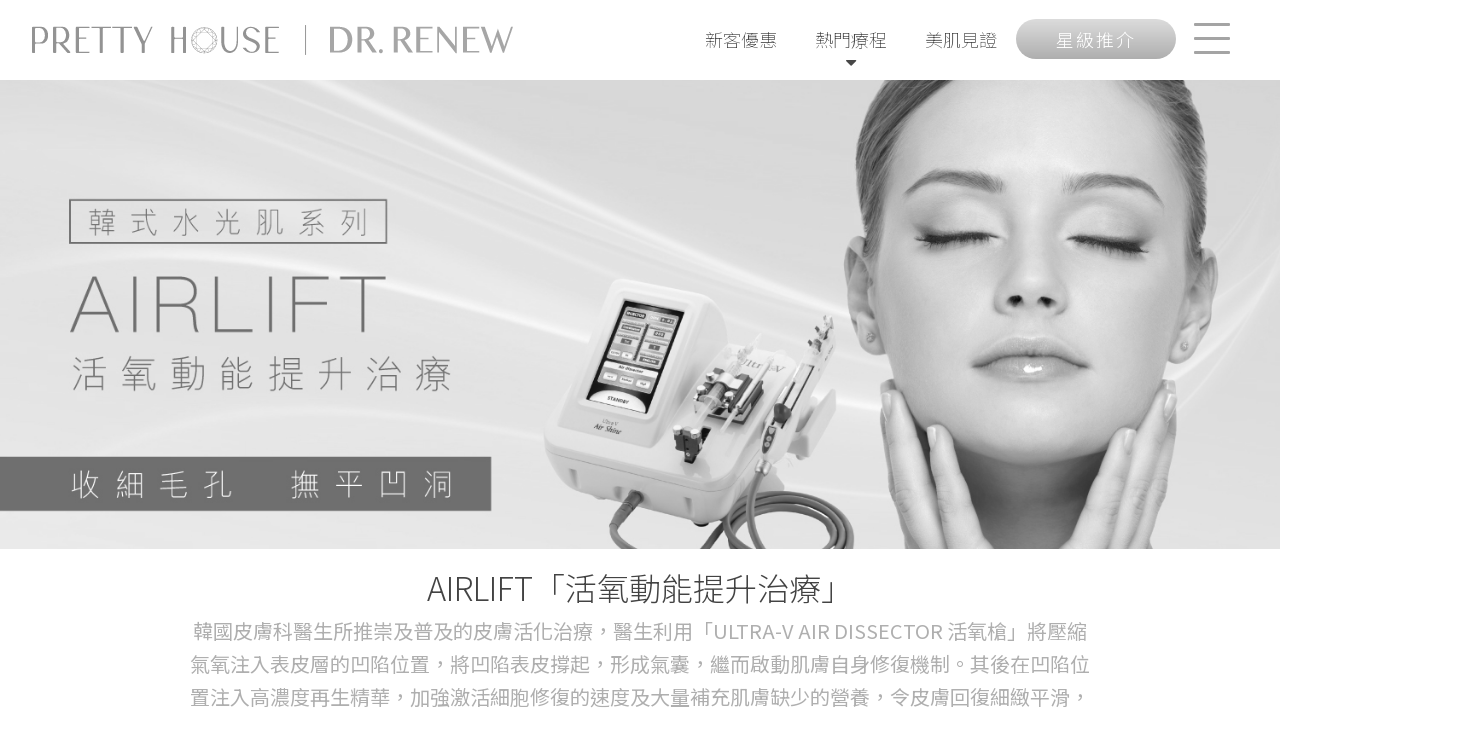

--- FILE ---
content_type: text/html; charset=utf-8
request_url: https://drrenew.com.hk/popular-detail-list/airlift-%E6%B4%BB%E6%B0%A7%E5%8B%95%E8%83%BD%E6%8F%90%E5%8D%87%E6%B2%BB%E7%99%82/
body_size: 21347
content:


<!DOCTYPE html>
<!--  This site was created in Webflow. https://www.webflow.com  -->
<!--  Last Published: Wed Dec 07 2022 04:42:58 GMT+0000 (Coordinated Universal Time)  -->
<html data-wf-page="" data-wf-site="637aee1e707d7414c238f636">
<head>
    <style>
        .wf-force-outline-none[tabindex="-1"]:focus {
            outline: none;
        }</style>
    <meta charset="utf-8">
    <title>打造韓式水光肌 | 凹凸洞或疤痕肌救星 -  Dr. Renew</title>
<meta name="description" content="AIRLIFT 活氧動能提升治療適合受凹凸洞、暗瘡印或疤痕等困擾人士😭😭😭，將壓縮氣氧注入表皮層的凹陷位置，將凹陷表皮撐起。其後在凹陷位置注入高濃度再生精華，加強激活細胞修復的速度及大量補充肌膚缺少的營養，啟動肌膚自身修復機制，讓肌膚回復細緻平滑。原廠正貨，專業醫美團隊 • 絕不硬銷 • 信心保證 • 新客迎新優惠6折 ! 立即預約。"/>
<meta property="og:title" content="打造韓式水光肌 | 凹凸洞或疤痕肌救星 -  Dr. Renew"/>
<meta property="og:description" content="AIRLIFT 活氧動能提升治療適合受凹凸洞、暗瘡印或疤痕等困擾人士😭😭😭，將壓縮氣氧注入表皮層的凹陷位置，將凹陷表皮撐起。其後在凹陷位置注入高濃度再生精華，加強激活細胞修復的速度及大量補充肌膚缺少的營養，啟動肌膚自身修復機制，讓肌膚回復細緻平滑。原廠正貨，專業醫美團隊 • 絕不硬銷 • 信心保證 • 新客迎新優惠6折 ! 立即預約。"/>
<meta property="og:image" content="https://drrenew.com.hk/media/issh3cdo/website-seo-image_airlift.jpg"/>
<meta name="og:url" content="https://drrenew.com.hk/popular-detail-list/airlift-活氧動能提升治療/"/>
<link rel="canonical" href="https://drrenew.com.hk/popular-detail-list/airlift-活氧動能提升治療/"/>

    <meta content="width=device-width, initial-scale=1" name="viewport">
    <link rel="stylesheet" type="text/css" href="/css/normalize.css">
    <link rel="stylesheet" type="text/css" href="/css/webflow.css">
    <link rel="stylesheet" media="all" href="https://fonts.googleapis.com/css?family=Noto&#x2B;Sans&#x2B;TC:100,300,regular,500,700,900%7CJost:100,200,300,regular,500,600,700,800,900">

    <link rel="stylesheet" href="/dist/css/splide.min.css">
        <link rel="stylesheet" href="https://cdnjs.cloudflare.com/ajax/libs/font-awesome/4.7.0/css/font-awesome.min.css">

    <link rel="stylesheet" type="text/css" href="/css/austa-beauty.webflow.css?w=y">
    <link rel="stylesheet" type="text/css" href="/css/custom.css">

    
    <script type="text/javascript" src="https://ajax.googleapis.com/ajax/libs/webfont/1.6.26/webfont.js"></script>
    <script type="text/javascript">WebFont.load({ google: { families: ["Noto Sans TC:100,300,regular,500,700,900", "Jost:100,200,300,regular,500,600,700,800,900"] } });</script>
    <!-- [if lt IE 9]><script src="https://cdnjs.cloudflare.com/ajax/libs/html5shiv/3.7.3/html5shiv.min.js" type="text/javascript"></script><![endif] -->
    <script type="text/javascript">!function (o, c) { var n = c.documentElement, t = " w-mod-"; n.className += t + "js", ("ontouchstart" in o || o.DocumentTouch && c instanceof DocumentTouch) && (n.className += t + "touch") }(window, document);</script>

    <script type="text/javascript" integrity="sha256-9/aliU8dGd2tb6OSsuzixeV4y/faTqgFtohetphbbj0=" crossorigin="anonymous" src="https://d3e54v103j8qbb.cloudfront.net/js/jquery-3.5.1.min.dc5e7f18c8.js?site=637aee1e707d7414c238f636"></script>
    <script rel="preload" src="/dist/js/splide.min.js"></script>
    
    <link rel="shortcut icon" type="image/x-icon" href="/media/oefa3040/icon-48x48.png">
    <link rel="apple-touch-icon" href="/media/bsijgcph/webclip.png">


    <!-- Google reCaptcha-->
    <script src="https://www.google.com/recaptcha/api.js"></script>
    <script>
        function onSubmit(token) {
            document.getElementById("email-form").submit();
        }
    </script>
    <!-- Google tag (gtag.js) -->
<script async src="https://www.googletagmanager.com/gtag/js?id=G-TDCNWNXN52"></script>
<script>
  window.dataLayer = window.dataLayer || [];
  function gtag(){dataLayer.push(arguments);}
  gtag('js', new Date());

  gtag('config', 'G-TDCNWNXN52');
</script><!-- Google tag (gtag.js) -->
<script async src="https://www.googletagmanager.com/gtag/js?id=G-NWBHF7R76Q"></script>
<script>
  window.dataLayer = window.dataLayer || [];
  function gtag(){dataLayer.push(arguments);}
  gtag('js', new Date());

  gtag('config', 'G-NWBHF7R76Q');
</script>
<script type="text/javascript">!function(T,l,y){var S=T.location,k="script",D="instrumentationKey",C="ingestionendpoint",I="disableExceptionTracking",E="ai.device.",b="toLowerCase",w="crossOrigin",N="POST",e="appInsightsSDK",t=y.name||"appInsights";(y.name||T[e])&&(T[e]=t);var n=T[t]||function(d){var g=!1,f=!1,m={initialize:!0,queue:[],sv:"5",version:2,config:d};function v(e,t){var n={},a="Browser";return n[E+"id"]=a[b](),n[E+"type"]=a,n["ai.operation.name"]=S&&S.pathname||"_unknown_",n["ai.internal.sdkVersion"]="javascript:snippet_"+(m.sv||m.version),{time:function(){var e=new Date;function t(e){var t=""+e;return 1===t.length&&(t="0"+t),t}return e.getUTCFullYear()+"-"+t(1+e.getUTCMonth())+"-"+t(e.getUTCDate())+"T"+t(e.getUTCHours())+":"+t(e.getUTCMinutes())+":"+t(e.getUTCSeconds())+"."+((e.getUTCMilliseconds()/1e3).toFixed(3)+"").slice(2,5)+"Z"}(),iKey:e,name:"Microsoft.ApplicationInsights."+e.replace(/-/g,"")+"."+t,sampleRate:100,tags:n,data:{baseData:{ver:2}}}}var h=d.url||y.src;if(h){function a(e){var t,n,a,i,r,o,s,c,u,p,l;g=!0,m.queue=[],f||(f=!0,t=h,s=function(){var e={},t=d.connectionString;if(t)for(var n=t.split(";"),a=0;a<n.length;a++){var i=n[a].split("=");2===i.length&&(e[i[0][b]()]=i[1])}if(!e[C]){var r=e.endpointsuffix,o=r?e.location:null;e[C]="https://"+(o?o+".":"")+"dc."+(r||"services.visualstudio.com")}return e}(),c=s[D]||d[D]||"",u=s[C],p=u?u+"/v2/track":d.endpointUrl,(l=[]).push((n="SDK LOAD Failure: Failed to load Application Insights SDK script (See stack for details)",a=t,i=p,(o=(r=v(c,"Exception")).data).baseType="ExceptionData",o.baseData.exceptions=[{typeName:"SDKLoadFailed",message:n.replace(/\./g,"-"),hasFullStack:!1,stack:n+"\nSnippet failed to load ["+a+"] -- Telemetry is disabled\nHelp Link: https://go.microsoft.com/fwlink/?linkid=2128109\nHost: "+(S&&S.pathname||"_unknown_")+"\nEndpoint: "+i,parsedStack:[]}],r)),l.push(function(e,t,n,a){var i=v(c,"Message"),r=i.data;r.baseType="MessageData";var o=r.baseData;return o.message='AI (Internal): 99 message:"'+("SDK LOAD Failure: Failed to load Application Insights SDK script (See stack for details) ("+n+")").replace(/\"/g,"")+'"',o.properties={endpoint:a},i}(0,0,t,p)),function(e,t){if(JSON){var n=T.fetch;if(n&&!y.useXhr)n(t,{method:N,body:JSON.stringify(e),mode:"cors"});else if(XMLHttpRequest){var a=new XMLHttpRequest;a.open(N,t),a.setRequestHeader("Content-type","application/json"),a.send(JSON.stringify(e))}}}(l,p))}function i(e,t){f||setTimeout(function(){!t&&m.core||a()},500)}var e=function(){var n=l.createElement(k);n.src=h;var e=y[w];return!e&&""!==e||"undefined"==n[w]||(n[w]=e),n.onload=i,n.onerror=a,n.onreadystatechange=function(e,t){"loaded"!==n.readyState&&"complete"!==n.readyState||i(0,t)},n}();y.ld<0?l.getElementsByTagName("head")[0].appendChild(e):setTimeout(function(){l.getElementsByTagName(k)[0].parentNode.appendChild(e)},y.ld||0)}try{m.cookie=l.cookie}catch(p){}function t(e){for(;e.length;)!function(t){m[t]=function(){var e=arguments;g||m.queue.push(function(){m[t].apply(m,e)})}}(e.pop())}var n="track",r="TrackPage",o="TrackEvent";t([n+"Event",n+"PageView",n+"Exception",n+"Trace",n+"DependencyData",n+"Metric",n+"PageViewPerformance","start"+r,"stop"+r,"start"+o,"stop"+o,"addTelemetryInitializer","setAuthenticatedUserContext","clearAuthenticatedUserContext","flush"]),m.SeverityLevel={Verbose:0,Information:1,Warning:2,Error:3,Critical:4};var s=(d.extensionConfig||{}).ApplicationInsightsAnalytics||{};if(!0!==d[I]&&!0!==s[I]){var c="onerror";t(["_"+c]);var u=T[c];T[c]=function(e,t,n,a,i){var r=u&&u(e,t,n,a,i);return!0!==r&&m["_"+c]({message:e,url:t,lineNumber:n,columnNumber:a,error:i}),r},d.autoExceptionInstrumented=!0}return m}(y.cfg);function a(){y.onInit&&y.onInit(n)}(T[t]=n).queue&&0===n.queue.length?(n.queue.push(a),n.trackPageView({})):a()}(window,document,{
src: "https://js.monitor.azure.com/scripts/b/ai.2.min.js", // The SDK URL Source
crossOrigin: "anonymous", 
cfg: { // Application Insights Configuration
    connectionString: 'InstrumentationKey=99d93555-a173-435d-aed6-01ab73bbba63;IngestionEndpoint=https://eastasia-0.in.applicationinsights.azure.com/;LiveEndpoint=https://eastasia.livediagnostics.monitor.azure.com/'
}});</script></head>
<body style="filter: grayscale(1);">
    
    

    <div data-w-id="5e497115-96f7-e89e-a507-35da6f149c67" class="chat-div">
    <img src="/media/oq5jzjeu/icon-chat.png" loading="lazy" alt="" class="chat-icon">
        <div>
                <a href="https://wa.me/85293308818" class="chat-lineblock w-inline-block">
                    <img src="/media/uk4b2kth/icon-whatsapp.png" loading="lazy" alt="" class="chat-image">
                    <div>Dr. Renew</div>
                </a>
                <a href="https://wa.me/85293595791" class="chat-lineblock w-inline-block">
                    <img src="/media/uk4b2kth/icon-whatsapp.png" loading="lazy" alt="" class="chat-image">
                    <div>Pretty House</div>
                </a>
        </div>
    </div>
    

<div data-animation="over-right" data-collapse="all" data-duration="400" data-easing="ease" data-easing2="ease" role="banner" class="navbar w-nav">
    <div class="topmenu-container w-container">
        <a href="/" title="HOME"><img style="opacity: 1; transform: translate3d(0px, 0px, 0px) scale3d(1, 1, 1) rotateX(0deg) rotateY(0deg) rotateZ(0deg) skew(0deg, 0deg); transform-style: preserve-3d;" class="brand w-nav-brand" src="/media/fxwh202o/logo.svg" alt="" width="481" data-w-id="509426f9-2e28-af75-bfff-7ed1b9b00eb3"></a>
            <nav role="navigation" class="nav-menu w-nav-menu">
            <div data-w-id="509426f9-2e28-af75-bfff-7ed1b9b00eb5" class="menu-backgroud"></div>
            <div class="menu">
                <div class="menu-content">
              <div class="nav-link">關於我們</div>
<div class="w-layout-grid grid"><a style="max-width: 940px;" href="/pretty-house/" title="Pretty-House" class="nav-link-sub w-nav-link">Pretty House</a> <a style="max-width: 940px;" href="/dr-renew/" title="Dr-Renew" class="nav-link-sub w-nav-link">Dr. Renew</a> <a style="max-width: 940px;" href="/prime-health/" title="Prime Health" class="nav-link-sub w-nav-link" data-anchor="#">Prime Health</a> <a style="max-width: 940px;" href="/vmarket/" title="vMarket" class="nav-link-sub w-nav-link" data-anchor="#">vMarket</a> <a style="max-width: 940px;" href="/miletone/" title="Miletone" class="nav-link-sub w-nav-link">發展里程</a></div>
<p><a style="max-width: 940px;" href="/promotion/" class="nav-link w-nav-link" aria-current="page">新客優惠</a></p>
<p><a style="max-width: 940px;" href="/freetrial/" title="FreeTrial" class="nav-link w-nav-link" aria-current="page">星級推介</a></p>
<div class="nav-link">熱門療程</div>
<div class="w-layout-grid grid"><a style="max-width: 940px;" href="/popular-detail-list/thermage-flx-智能緊膚/" title="Thermage® FLX 智能緊膚" class="nav-link-sub w-nav-link">Thermage® FLX 智能緊膚</a> <a style="max-width: 940px;" href="/popular-detail-list/ulthera-導向高能量-hifu/" title="Ulthera 導向高能量HIFU療程" class="nav-link-sub w-nav-link">Ulthera® 導向高能量 HIFU</a> <a style="max-width: 940px;" href="/popular-detail-list/tixel-熱能抗皺重塑/" title="Tixel 熱能抗皺重塑" class="nav-link-sub w-nav-link" data-anchor="#">Tixel 熱能抗皺重塑</a> <a style="max-width: 940px;" href="/popular-detail-list/liftera-v-無針埋線/" title="Liftera V" class="nav-link-sub w-nav-link" data-anchor="#">Liftera V 無針埋線</a> <a style="max-width: 940px;" href="#" title="Polargen醫學版膠原槍" class="nav-link-sub w-nav-link">Polargen 醫學版膠原槍</a> <a style="max-width: 940px;" href="/popular-detail-list/aqua-peel-水潤潔淨亮膚療程/" title="Aqua Peel 水潤潔淨亮膚療程" class="nav-link-sub w-nav-link">Aqua Peel 水潤潔淨亮膚</a><a style="max-width: 940px;" href="/popular-detail-list/755-pico-皮秒激光/" title="755 PICO 皮秒激光" class="nav-link-sub w-nav-link">755 PICO 皮秒激光</a><a style="max-width: 940px;" href="/popular-detail-list/c6-激光去斑療程/" title="MedLite C6 激光去斑療程" class="nav-link-sub w-nav-link">MedLite® C6 激光去斑</a><a style="max-width: 940px;" href="/popular-detail-list/嶄新-hifu-聚焦超聲波/" title="嶄新 HIFU 聚焦超聲波" class="nav-link-sub w-nav-link">嶄新 HIFU 聚焦超聲波</a> <a style="max-width: 940px;" href="/popular-detail-list/salus-talent-肌緊30/" title="Salus Talent 肌緊30" class="nav-link-sub w-nav-link">Salus Talent® 肌緊30</a><a style="max-width: 940px;" href="/popular-detail-list/spectra-黃金激光/" title="Spectra 黃金激光" class="nav-link-sub w-nav-link" data-anchor="#">Spectra 黃金激光</a><a style="max-width: 940px;" href="/popular-detail-list/bsk18皇牌透明質酸1保濕療程/" title="BSK18皇牌透明質酸1%保濕療程" class="nav-link-sub w-nav-link">BSK18皇牌透明質酸保濕療程</a> <a style="max-width: 1800px;" href="/popular-detail-list/txa-傳明酸醫學喚白療程/" title="TXA 傳明酸醫學喚白療程" class="nav-link-sub w-nav-link">TXA 傳明酸醫學喚白療程</a><a style="max-width: 940px;" href="/popular-detail-list/ai-智能冰藍皮膚管理系統/" title="AI 智能冰藍皮膚管理系統" class="nav-link-sub w-nav-link">AI 智能冰藍皮膚管理系統</a><a style="max-width: 940px;" href="/popular-detail-list/puraxel-原美-bb-槍/" title="原美 BB 槍" class="nav-link-sub w-nav-link">PURAXEL 原美 BB 槍</a> <a style="max-width: 940px;" href="/popular-detail-list/dr-新客限定4選1-polargen-醫學級眼部膠原槍/" title="PoIargen 醫學版眼部膠原槍" class="nav-link-sub w-nav-link">PoIargen 醫學版眼部膠原槍</a> <a style="max-width: 940px;" href="/popular-detail-list/隔空直注份子槍/" title="隔空直注份子槍" class="nav-link-sub w-nav-link">隔空直注份子槍</a> <a style="max-width: 940px;" href="/popular-detail-list/mog-瞬效抗皺療法/" title="MOG 瞬效抗皺療法" class="nav-link-sub w-nav-link">MOG 瞬效抗皺療法</a> <a style="max-width: 1800px;" href="/popular-detail-list/spectra-荷理活明星喚膚療程/" title="SPECTRA 荷理活明星喚膚療程" class="nav-link-sub w-nav-link">SPECTRA 荷理活明星喚膚療程</a> <a style="max-width: 1800px;" href="/popular-detail-list/spectra-光速去斑/" title="SPECTRA 光速去斑" class="nav-link-sub w-nav-link">SPECTRA 光速去斑</a></div>
<div class="nav-link">醫美針劑</div>
<div class="w-layout-grid grid"><a style="max-width: 1800px;" href="/popular-detail-list/dr-新客限定4選1-botox-眉心-額紋-2選1/" title="BOTOX® 肉毒桿菌素" class="nav-link-sub w-nav-link">BOTOX® 肉毒桿菌素</a> <a style="max-width: 1800px;" href="/popular-detail-list/derma-veil-童顏針/" title="Derma Veil 童顏針" class="nav-link-sub w-nav-link">Derma Veil® 童顔針</a> <a style="max-width: 1800px;" href="/popular-detail-list/profhilo-肌底活化針/" title="Profhilo 肌底活化針" class="nav-link-sub w-nav-link">Profhilo® 肌底活化針</a> <a style="max-width: 1800px;" href="/popular-detail-list/sculptra-童顏針/" title="Sculptra® 童顏針" class="nav-link-sub w-nav-link">Sculptra® 童顏針</a> <a style="max-width: 1800px;" href="/popular-detail-list/xeomin-純淨肉毒桿菌素/" title="XEOMIN®純淨肉毒桿菌素" class="nav-link-sub w-nav-link">XEOMIN® 純淨肉毒桿菌素</a> <a style="max-width: 1800px;" href="/popular-detail-list/blanc-b-白雪公主美白針/" title="Blanc-B 白雪公主美白針" class="nav-link-sub w-nav-link">Blanc-B 白雪公主美白針</a> <a style="max-width: 1800px;" href="/popular-detail-list/prostrolane-inner-b-溶脂針/" title="Prostrolane Inner B 溶脂針" class="nav-link-sub w-nav-link">Prostrolane Inner B 溶脂針</a> <a style="max-width: 1800px;" href="/popular-detail-list/ultra-v-臍帶血幹細胞x外泌體再生針/" title="Ultra V UBC-EXO 臍帶血幹細胞再生水光療程" class="nav-link-sub w-nav-link">Ultra V 臍帶血幹細胞X外泌體再生針</a> <a style="max-width: 1800px;" href="/promotion/neauvia-hydro-deluxe-冰冰針/" title="NEAUVIA Hydro Deluxe 冰冰針" class="nav-link-sub w-nav-link">NEAUVIA Hydro Deluxe 冰冰針</a> <a style="max-width: 1800px;" href="/popular-detail-list/restylane-瑞然美-長效透明質酸/" title="Restylane 瑞然美 | 長效透明質酸" class="nav-link-sub w-nav-link">Restylane 瑞然美 | 長效透明質酸</a> <a style="max-width: 1800px;" href="/popular-detail-list/harmonyca-美神針/" title="HArmonyCa™美神針" class="nav-link-sub w-nav-link">HArmonyCa™美神針</a> <a style="max-width: 1800px;" href="/popular-detail-list/juvelook-素顏針/" title="Juvelook 素顏針" class="nav-link-sub w-nav-link">Juvelook 素顏針</a> <a style="max-width: 1800px;" href="/popular-detail-list/lenisna-塑顏針/" title="Lenisna 塑顏針" class="nav-link-sub w-nav-link">Lenisna 塑顏針</a> <a style="max-width: 1800px;" href="/popular-detail-list/xeomin-羽點美肌療程/" title="XEOMIN 羽點美肌療程" class="nav-link-sub w-nav-link">XEOMIN 羽點美肌療程</a> <a style="max-width: 1800px;" href="/popular-detail-list/crystal-healer-pn-水晶針/" title="CRYSTAL healer PN 水晶針" class="nav-link-sub w-nav-link">CRYSTAL healer PN 水晶針</a> <a style="max-width: 1800px;" href="/popular-detail-list/misfillplus-櫻花針-deep-側顏神器/" title="MISFILL+ 櫻花針 Deep ‧ 側顏神器" class="nav-link-sub w-nav-link">MISFILL+ 櫻花針 Deep ‧ 側顏神器</a> <a style="max-width: 1800px;" href="/popular-detail-list/misfillplus-櫻花針-light-櫻花唇/" title="MISFILL+ 櫻花針 Light ‧ 櫻花唇" class="nav-link-sub w-nav-link">MISFILL+ 櫻花針 Light ‧ 櫻花唇</a></div>
<div class="nav-link">水光系列</div>
<div class="w-layout-grid grid"><a style="max-width: 1800px;" href="/popular-detail-list/dr-新客限定4選1-還原初肌bb槍/" title="還原初肌BB槍" class="nav-link-sub w-nav-link">還原初肌BB槍</a> <a style="max-width: 1800px;" href="/popular-detail-list/airlift-活氧動能提升治療/" title="AIRLIFT 活氧動能提升治療" class="nav-link-sub w-nav-link">AIRLIFT 活氧動能提升治療</a> <a style="max-width: 1800px;" href="/popular-detail-list/hydro-lift-水賦亮肌水光肌療程/" title="HYDRO-LIFT 水賦亮肌水光肌療程" class="nav-link-sub w-nav-link">HYDRO-LIFT 水賦亮肌水光肌療程</a> <a style="max-width: 1800px;" href="/popular-detail-list/amino-firm-基動緊膚-水光肌療程/" title="AMINO-FIRM「基動緊膚」水光肌療程" class="nav-link-sub w-nav-link">AMINO-FIRM「基動緊膚」水光肌療程</a></div>
<div class="nav-link">煥膚系列</div>
<div class="w-layout-grid grid"><a style="max-width: 1800px;" href="/popular-detail-list/bienpeel-120秒完美換膚術/" title="BienPeel 120秒完美換膚術" class="nav-link-sub w-nav-link">BienPeel 120秒完美換膚術</a> <a style="max-width: 1800px;" href="/popular-detail-list/jpx3-bio-皮膚生物刺激療法/" title="JPX3 BIO 皮膚生物刺激療法" class="nav-link-sub w-nav-link">JPX3 BIO 皮膚生物刺激療法</a> <a style="max-width: 1800px;" href="/promotion/toskani-4-peel/" title="Toskani 4 Peel" class="nav-link-sub w-nav-link">Toskani 四色爆珠煥膚術</a></div>
<div class="nav-link">激光脫毛</div>
<div class="w-layout-grid grid"><a style="max-width: 1800px;" href="/popular-detail-list/elysion-pro-755nm-激光脫毛/" title="Elysion-Pro 激光脫毛" class="nav-link-sub w-nav-link">Elysion-Pro 激光脫毛</a></div>
<div class="nav-link">按摩養生</div>
<div class="w-layout-grid grid"><a style="max-width: 1800px;" href="/popular-detail-list/全身淋巴按摩/" title="全身淋巴按摩" class="nav-link-sub w-nav-link" data-anchor="#">全身淋巴按摩</a><a style="max-width: 1800px;" href="/popular-detail-list/五行養生美肌療程/" title="五行養生美肌療程" class="nav-link-sub w-nav-link" data-anchor="#">五行養生美肌療程</a> <a style="max-width: 1800px;" href="/popular-detail-list/溫炙通絡穴位保健/" title="溫炙通絡穴位保健" class="nav-link-sub w-nav-link">溫炙通絡穴位保健</a><a style="max-width: 1800px;" href="/promotion/全身舒緩按摩-45分鐘-加送七色艾熏儀/" title="全身舒緩按摩 (45分鐘)" class="nav-link-sub w-nav-link">全身舒緩按摩</a><a style="max-width: 1800px;" href="/popular-detail-list/全身排毒療法/" title="全身排毒療法" class="nav-link-sub w-nav-link">全身排毒療法</a><a style="max-width: 1800px;" href="/popular-detail-list/七色艾熏儀/" title="七色艾熏儀" class="nav-link-sub w-nav-link">七色艾熏儀</a></div>
<div class="nav-link">頭髮護理</div>
<div class="w-layout-grid grid"><a style="max-width: 1800px;" href="/popular-detail-list/hair-bloom-醫學活髮/" title="HAIR BLOOM 醫學活髮" class="nav-link-sub w-nav-link">HAIR BLOOM 醫學活髮</a><a style="max-width: 1800px;" href="/popular-detail-list/bioskin-bsk-9-育髮防脫注養療程/" title="BIOSKIN® BSK 9 育髮防脫注養療程" class="nav-link-sub w-nav-link">BSK 9 育髮防脫注養療程</a></div>
<p><a style="max-width: 940px;" href="/review/" title="Real Cases" class="nav-link w-nav-link">美肌見證</a></p>
<p><a style="max-width: 940px;" rel="noopener" href="https://vmarket.com.hk/" target="_blank" title="online shop" class="nav-link w-nav-link">網上商店</a></p>
<p><a style="max-width: 940px;" href="/branch/" title="Branch" class="nav-link w-nav-link">分店地址</a></p>
<p><a style="max-width: 940px;" href="/contactus/" title="聯絡我們" class="nav-link w-nav-link">聯絡我們</a></p>
<p><a style="max-width: 940px;" href="/joinus/" title="JoinUs" class="nav-link w-nav-link">加入我們</a></p>
              </div>
              <div data-poster-url="https://uploads-ssl.webflow.com/637aee1e707d7414c238f636/6386c9a1b0020ac91d687f19_Bokeh   4413-poster-00001.jpg" data-video-urls="https://uploads-ssl.webflow.com/637aee1e707d7414c238f636/6386c9a1b0020ac91d687f19_Bokeh   4413-transcode.mp4,https://uploads-ssl.webflow.com/637aee1e707d7414c238f636/6386c9a1b0020ac91d687f19_Bokeh   4413-transcode.webm" data-autoplay="true" data-loop="true" data-wf-ignore="true" class="background-video w-background-video w-background-video-atom"><video id="509426f9-2e28-af75-bfff-7ed1b9b00ede-video" autoplay="" loop="" style="background-image:url(&quot;https://uploads-ssl.webflow.com/637aee1e707d7414c238f636/6386c9a1b0020ac91d687f19_Bokeh   4413-poster-00001.jpg&quot;)" muted="" playsinline="" data-wf-ignore="true" data-object-fit="cover">
                  <source src="https://uploads-ssl.webflow.com/637aee1e707d7414c238f636/6386c9a1b0020ac91d687f19_Bokeh   4413-transcode.mp4" data-wf-ignore="true">
                  <source src="https://uploads-ssl.webflow.com/637aee1e707d7414c238f636/6386c9a1b0020ac91d687f19_Bokeh   4413-transcode.webm" data-wf-ignore="true">
                </video>
                <div class="menu-backgroundeffect"></div>
              </div>
              <div class="menu-close-div"></div>
            </div>
        </nav>
      
        <div class="top-menui">
            <div data-w-id="509426f9-2e28-af75-bfff-7ed1b9b00ee2" class="memu-div">
                        <div class="link-block w-inline-block"><a href="/promotion/" class="nav-link-a">&#x65B0;&#x5BA2;&#x512A;&#x60E0;</a></div> 
                    <div class="dropdown link-block w-inline-block">
                        <button class="dropbtn">&#x71B1;&#x9580;&#x7642;&#x7A0B; 
                          <i class="fa fa-caret-down"></i>
                        </button>
                        <div class="dropdown-content">
                          <a href="/popular-detail-list/mog-&#x77AC;&#x6548;&#x6297;&#x76BA;&#x7642;&#x6CD5;/">MOG &#x77AC;&#x6548;&#x6297;&#x76BA;&#x7642;&#x6CD5;</a>
                          <a href="/popular-detail-list/thermage-flx-&#x667A;&#x80FD;&#x7DCA;&#x819A;/">Thermage&#xAE; FLX &#x667A;&#x80FD;&#x7DCA;&#x819A;</a>
                          <a href="/popular-detail-list/&#x9694;&#x7A7A;&#x76F4;&#x6CE8;&#x4EFD;&#x5B50;&#x69CD;/">&#x9694;&#x7A7A;&#x76F4;&#x6CE8;&#x4EFD;&#x5B50;&#x69CD;</a>
                          <a href="/popular-detail-list/ulthera-&#x5C0E;&#x5411;&#x9AD8;&#x80FD;&#x91CF;-hifu/">Ulthera&#xAE; &#x5C0E;&#x5411;&#x9AD8;&#x80FD;&#x91CF; HIFU</a>
                          <a href="/popular-detail-list/tixel-&#x71B1;&#x80FD;&#x6297;&#x76BA;&#x91CD;&#x5851;/">Tixel &#x71B1;&#x80FD;&#x6297;&#x76BA;&#x91CD;&#x5851;</a>
                          <a href="/popular-detail-list/liftera-v-&#x7121;&#x91DD;&#x57CB;&#x7DDA;/">Liftera V &#x7121;&#x91DD;&#x57CB;&#x7DDA;</a>
                          <a href="/popular-detail-list/spectra-&#x9EC3;&#x91D1;&#x6FC0;&#x5149;/">Spectra &#x9EC3;&#x91D1;&#x6FC0;&#x5149;</a>
                          <a href="/popular-detail-list/salus-talent-&#x808C;&#x7DCA;30/">Salus Talent&#xAE; &#x808C;&#x7DCA;30</a>
                          <a href="/popular-detail-list/&#x5D84;&#x65B0;-hifu-&#x805A;&#x7126;&#x8D85;&#x8072;&#x6CE2;/">&#x5D84;&#x65B0; HIFU &#x805A;&#x7126;&#x8D85;&#x8072;&#x6CE2;</a>
                          <a href="/popular-detail-list/puraxel-&#x539F;&#x7F8E;-bb-&#x69CD;/">PURAXEL &#x539F;&#x7F8E; BB &#x69CD;</a>
                          <a href="/popular-detail-list/ai-&#x667A;&#x80FD;&#x51B0;&#x85CD;&#x76AE;&#x819A;&#x7BA1;&#x7406;&#x7CFB;&#x7D71;/">AI &#x667A;&#x80FD;&#x51B0;&#x85CD;&#x76AE;&#x819A;&#x7BA1;&#x7406;&#x7CFB;&#x7D71;</a>
                          <a href="/popular-detail-list/juvelook-&#x7D20;&#x984F;&#x91DD;/">Juvelook &#x7D20;&#x984F;&#x91DD;</a>
                          <a href="/popular-detail-list/lenisna-&#x5851;&#x984F;&#x91DD;/">Lenisna &#x5851;&#x984F;&#x91DD;</a>
                        </div>
                      </div> 
                        <div class="link-block w-inline-block"><a href="/review/" class="nav-link-a">&#x7F8E;&#x808C;&#x898B;&#x8B49;</a></div> 
                <a href="/freetrial/" class="button w-button"><div class="m-auto">&#x661F;&#x7D1A;&#x63A8;&#x4ECB;</div></a>
            </div>
            <div data-w-id="509426f9-2e28-af75-bfff-7ed1b9b00eee" class="menu-button w-nav-button">
                <div class="menu-icon"  >
                    <div class="menu-line top"></div>
                    <div class="menu-line hide"></div>
                    <div class="menu-line bottom"></div>
                </div>
            </div>
        </div>
    </div>
</div>


    <div class="wf-section">
        

<div class="set-image-default">
    
<div class="banner wf-section">
    <img src="/media/bbhphdh4/&#x71B1;&#x9580;&#x7642;&#x7A0B;_air-shine&#x6C34;&#x5149;&#x808C;_main-banner-02.jpg" alt="" style="width:100%">
</div><div class="container w-container remove-gap">
    <div class="content-detail">
        <div class="div-block-2">
            <h2 class="purple">AIRLIFT「活氧動能提升治療」</h2>
            <div><p style="text-align: center;"><span class="austabeauty-color-p-m">韓國皮膚科醫生所推崇及普及的皮膚活化治療，醫生利用「ULTRA-V AIR DISSECTOR 活氧槍」將壓縮氣氧注入表皮層的凹陷位置，將凹陷表皮撐起，形成氣囊，繼而啟動肌膚自身修復機制。其後在凹陷位置注入高濃度再生精華，加強激活細胞修復的速度及大量補充肌膚缺少的營養，令皮膚回復細緻平滑，有效令肌膚再生，助您重拾年輕飽滿嫩肌。由於儀器十分精小，能夠精準治療細小的凹凸洞或疤痕，而不會傷及周邊的健康皮膚。</span></div>
        </div>
    </div>
</div><div class="container w-container one-row-title">
    <div class="content-detail">
        <div class="div-block-2">
            <h2 class="purple" style="margin: 0px;">
                顯著效果
            </h2>
        </div>
    </div>
</div>

<div class="container w-container remove-gap">
    <div class="content-detail">
        <div class="div-block-2">
            <div class="div-block-4 set-columns-row-gap">
                



<div class="div-block-5 new-4-column">
    <img class="four-column-image" src="/media/yxsjp3xt/&#x71B1;&#x9580;&#x7642;&#x7A0B;_air-shine&#x6C34;&#x5149;&#x808C;_&#x7642;&#x7A0B;&#x529F;&#x6548;-01.png" style="  max-width:70%;" alt="">
        <div>收細毛孔</div>
        <div class="promotion-detail-ps" style="text-align: center;">(全面/局部)</div>
</div>




<div class="div-block-5 new-4-column">
    <img class="four-column-image" src="/media/l2gd43n1/&#x71B1;&#x9580;&#x7642;&#x7A0B;_air-shine&#x6C34;&#x5149;&#x808C;_&#x7642;&#x7A0B;&#x529F;&#x6548;-02.png" style="  max-width:70%;" alt="">
        <div>撫平幼紋/皺紋</div>
        <div class="promotion-detail-ps" style="text-align: center;">(局部位置)</div>
</div>




<div class="div-block-5 new-4-column">
    <img class="four-column-image" src="/media/gpnmcepj/&#x71B1;&#x9580;&#x7642;&#x7A0B;_air-shine&#x6C34;&#x5149;&#x808C;_&#x7642;&#x7A0B;&#x529F;&#x6548;-03.png" style="  max-width:70%;" alt="">
        <div>改善暗瘡疤痕/凹凸洞 </div>
        <div class="promotion-detail-ps" style="text-align: center;">(局部位置)</div>
</div>




<div class="div-block-5 new-4-column">
    <img class="four-column-image" src="/media/31ojfdfe/&#x71B1;&#x9580;&#x7642;&#x7A0B;_air-shine&#x6C34;&#x5149;&#x808C;_&#x7642;&#x7A0B;&#x529F;&#x6548;-04.png" style="  max-width:70%;" alt="">
        <div>增生膠原蛋白</div>
        <div class="promotion-detail-ps" style="text-align: center;">(局部位置)</div>
</div>



            </div>
        </div>
    </div>
</div>
<div class="container w-container remove-gap">
    <div class="content-detail">
        <div class="div-block-2">
            <h2 class="purple">針對膚質</h2>
            <div><p class="font_8 wixui-rich-text__text"><span class="austabeauty-color-p-m"><span class="wixui-rich-text__text">✅ 皮膚粗糙     ✅ </span><span class="wixui-rich-text__text">凹凸洞皮膚     ✅ </span><span class="wixui-rich-text__text">暗瘡疤痕</span></span></div>
        </div>
    </div>
</div><div class="container w-container one-row-title">
    <div class="content-detail">
        <div class="div-block-2">
            <h2 class="purple" style="margin: 0px;">
                療程後兩周<br>膠原再生⬆️⬆️⬆️
            </h2>
        </div>
    </div>
</div>
<div class="container w-container remove-gap">
    <div class="content-detail">
        <div class="div-block-2">
            <div class="div-block-3">
                <div class="promotion-detail-ps"></div>
                <img src="/media/mqrdfz5q/&#x71B1;&#x9580;&#x7642;&#x7A0B;_air-shine&#x6C34;&#x5149;&#x808C;_content-01.png" style="  max-width:85%;" alt="">
                <div class="promotion-detail-ps"></div>
            </div>
        </div>
    </div>
</div>
<div class="container w-container remove-gap">
    <div class="content-detail">
        <div class="div-block-2">
            <h2 class="purple">療程步驟</h2>
            <div><p style="text-align: center;"> 
<table border="1" style="width: 99.7481%; height: 92px;">
<tbody>
<tr style="height: 10px;">
<td width="94" style="width: 19.7281%; height: 10px;">
STEP 01
</td>
<td width="321" style="width: 80.2739%; height: 10px;">
評估治療部位
</td>
</tr>
<tr style="height: 31px;">
<td width="94" style="width: 19.7281%; height: 31px;">
STEP 02
</td>
<td width="321" style="width: 80.2739%; height: 31px;">
清潔消毒
</td>
</tr>
<tr style="height: 51px;">
<td width="94" style="width: 19.7281%; height: 51px;">
STEP 03
</td>
<td width="321" style="width: 80.2739%; height: 51px;">
單獨進行 AIRLIFT「活氧動能提升療程」治療皺紋 / 凹洞<br>可配合 HYDRO-LIFT「水賦亮肌」或 AMINO-FIRM「基動緊膚」水光肌療程，以達致最佳效果。
</td>
</tr>
</tbody>
</table></div>
        </div>
    </div>
</div><div class="container w-container remove-gap">
    <div class="content-detail">
        <div class="div-block-2">
            <h2 class="purple">療程建議</h2>
            <div>首3次 AIRLIFT「活氧動能提升治療」相隔2至3星期一次，一般6至10次為一個療程*。<br>如配合 HYDRO-LIFT「水賦亮肌」/ AMINO-FIRM「基動緊膚」水光肌療程，效果倍增。<br><br>*實際情況因人而異，我們會按您的要求及膚質及肌膚問題給您最專業的意見。</div>
        </div>
    </div>
</div><div class="container w-container one-row-title">
    <div class="content-detail">
        <div class="div-block-2">
            <h2 class="purple" style="margin: 0px;">
                真實用家分享
            </h2>
        </div>
    </div>
</div>
<div class="container w-container remove-gap">
    <div class="content-detail">
        <div class="div-block-2">
            <div class="div-block-3">
                <div class="promotion-detail-ps"></div>
                <img src="/media/ckel0pmj/&#x71B1;&#x9580;&#x7642;&#x7A0B;_air-shine&#x6C34;&#x5149;&#x808C;_content-07.png" style="  max-width:70%;" alt="">
                <div class="promotion-detail-ps"></div>
            </div>
        </div>
    </div>
</div>


<div class="container w-container faq-div">
    <div class="content-detail">
        <div class="div-block-2">
            <h2 class="purple" style="margin: 0px;">
                常見問題
            </h2>
            <ol>
                

<li class="li-faq-setting">
    <div style="text-align: left;">AIRLIFT「活氧動能提升治療」主要功效是什麼?</div>
    <div class="promotion-detail-ps" style="text-align: left;"><strong>1. 皺紋治療</strong><br>AIRLIFT「活氧動能提升治療」將壓縮氣氧注入於皺紋位置，將皺紋長期摺陷的皮層分離，可即時讓皺紋變得較為平坦。有如乘搭時光機瞬間回復年輕肌膚狀態。<br><br><strong>2. 收細粗大毛孔</strong><br>膠原缺損引致皮膚吸收力減弱，在皮膚缺水的機制下，身體會分泌更多既油份來保護皮膚，從而造成水油失衡，過多的油脂分泌會造成毛孔閉塞，從而撐大毛孔，引致毛孔粗大問題。AIRLIFT「活氧動能提升治療」在皮層做出短暫氣孔空間，配合水光槍治療，大大提升皮膚吸收力，治療因膠原缺損或缺失而引致的毛孔粗大。<br><br><strong>3. 凹洞、下陷式疤痕<br></strong>凹洞及下陷式疤痕為嚴重局部膠原及蛋白纖維受損，AIRLIFT「活氧動能提升治療」將皮膚表皮撐起，分離出氣孔空間，能大大提升皮膚的吸收能力，配合水光精華養份，一般3 - 4次療程即可看到肌膚明顯變得平滑。<br><br><strong>4. 配合水光槍同時進行保濕或收緊<br></strong>AIRLIFT「活氧動能提升治療」+配合水光槍同時進行，可令任何精華效果激增 !<br><br><strong>5. 改善整體膚質</strong><br>可單獨進行此治療，或配合 HYDRO-LIFT / AMINO-FIRM水光肌療程使用，讓後續水光精華加倍吸收，改善整體膚質的效果倍增。</div>
</li>

<li class="li-faq-setting">
    <div style="text-align: left;"> AIRLIFT「活氧動能提升治療」水光肌療程安全嗎?</div>
    <div class="promotion-detail-ps" style="text-align: left;">療程均由<span class="t55VCb">醫生主理</span>，有效可靠 !  配合韓國頂尖醫美儀器，探頭精細，因此能夠精準治療細小的凹凸洞或疤痕，而不傷及周邊的健康皮膚。</div>
</li>

<li class="li-faq-setting">
    <div style="text-align: left;"> AIRLIFT「活氧動能提升治療」過程疼痛嗎?</div>
    <div class="promotion-detail-ps" style="text-align: left;"> AIRLIFT「活氧動能提升治療」屬於微創療程，每個人能接受的痛感都不太一樣，有些人可能會感受到輕微的針尖感，有些人則是沒甚麼感覺。</div>
</li>

<li class="li-faq-setting">
    <div style="text-align: left;">AIRLIFT「活氧動能提升治療」有修復期嗎?</div>
    <div class="promotion-detail-ps" style="text-align: left;"><p class="font_8 wixui-rich-text__text">因為個人體質的不同，恢復的時長也不太一樣，水光肌療程恢復期大約 2 -7<strong> </strong>天，局部位置可能會出現紅腫/瘀青，甚至有結痂、感覺到緊繃都是正常的。</div>
</li>

<li class="li-faq-setting">
    <div style="text-align: left;">AIRLIFT「活氧動能提升治療」後要注意什麼?</div>
    <div class="promotion-detail-ps" style="text-align: left;"><p class="font_8 wixui-rich-text__text">1. 使用高效補濕及防晒護膚品<br><span class="wixui-rich-text__text">2. 避免使用針清及不要抓損皮膚，以免細菌感染<br></span><span class="wixui-rich-text__text">3. 不要爆曬<br></span><span class="wixui-rich-text__text">4. 療程後 1 - 2 星期內不要使用磨砂及果酸產品<br></span><span class="wixui-rich-text__text">5. 療程後 1 星期不要進行按摩護理<br></span><span class="wixui-rich-text__text">6. 請注意凹凸洞的數量越多，復原期會越長</span></div>
</li>

<li class="li-faq-setting">
    <div style="text-align: left;">我可以去哪裡享用 AIRLIFT 活氧動能提升治療?</div>
    <div class="promotion-detail-ps" style="text-align: left;">你可以到 Dr. Renew 享用 AIRLIFT 活氧動能提升治療。</div>
</li>


            </ol>
        </div>
    </div>
</div>

<div class="container w-container remove-gap">
    <div class="content-detail">
        <div class="div-block-2">
            <div class="promotion-detail-ps remark-div">
                
            </div>
        </div>
    </div>
</div>


</div>
    </div>

        <div data-w-id="0a2b7f80-9e60-861f-fd7d-4f0ef512ba93" class="booking-section wf-section" id="reservation-from">
            <div class="container w-container">
                <h1 data-w-id="0a2b7f80-9e60-861f-fd7d-4f0ef512ba95" class="pink">立即預約</h1>
                <img src="/media/3s5e3moy/&#x514D;&#x8CBB;&#x9AD4;&#x9A57;_main-banner.jpg" loading="lazy" data-w-id="0a2b7f80-9e60-861f-fd7d-4f0ef512ba97" style="max-width: 1439px; width: 100%" alt="">
                <p data-w-id="0a2b7f80-9e60-861f-fd7d-4f0ef512ba98">網上預約開放未來一個月的時間預約</p>
                <div data-w-id="0a2b7f80-9e60-861f-fd7d-4f0ef512ba9a" class="w-form">


<script src="https://www.google.com/recaptcha/api.js?render=6LfAYfklAAAAAO1Gh6wMJzf-zf1qYLtBctdjhjXd"></script>
<form action="/popular-detail-list/airlift-%E6%B4%BB%E6%B0%A7%E5%8B%95%E8%83%BD%E6%8F%90%E5%8D%87%E6%B2%BB%E7%99%82/" enctype="multipart/form-data" id="formb35f42b001c84867a3db0d0ef4b2f606" method="post">            <div class="bookingform-div">
                <input type="hidden" for="token" id="token" name="token">
                <div class="bookingform-div-field">
                    <label for="Name" class="field-label">姓名</label>
                    <input type="text" class="text-field w-input" maxlength="256" name="Name" data-name="Name 8" placeholder="請輸入您的姓名 (必須)" id="name-8" required />
                </div>
                <div class="bookingform-div-field">
                    <label for="Phonenumber" class="field-label">電話號碼</label>
                    <input type="tel" class="text-field w-input" maxlength="256" name="PhoneNumber" data-name="Name 5" placeholder="請輸入您的電話號碼 (必須)" id="name-5" required>
                </div>
                <div class="bookingform-div-field">
                    <label for="Email" class="field-label">電郵地址</label>
                    <input type="text" class="text-field w-input" maxlength="256" name="Email" data-name="Name 4" placeholder="請輸入您的電郵地址" id="name-4">
                </div>
                <div class="bookingform-div-field">
                    <label for="ReservationCourse" class="field-label">選擇療程</label><select id="field-4" name="ReservationCourse" data-name="Field 4" class="text-field w-select" required>
                        <option value="">請選擇預約療程</option>
<option>【Pretty House限定】$138 BSK18 保濕Facial送眼部按摩</option>
<option>【Pretty House限定】$138 全身舒緩按摩(45分鐘) 送7色艾熏儀</option>
<option>【Pretty House限定】$388 溫炙通絡(30分鐘) 送BSK24 Facial</option>
<option>【Dr. Renew限定】$238 PICO 皮秒激光</option>
<option>【Dr. Renew限定】$138 BSK18 保濕Facial送眼部護理</option>
<option>【Dr. Renew限定】$588 NEAUVIA 冰冰針</option>
<option>【Dr. Renew限定】$588 BOTOX(2選1)</option>
<option>【Dr. Renew限定】$688 HIFU(100線)</option>
<option>【Dr. Renew限定】$888 SPECTRA 玫瑰黃金激光</option>
<option>【Dr. Renew限定】$980 麗珠蘭眼部美白去紋注射</option>
<option>【Dr. Renew限定】$988 RESTYLANE 保濕針</option>
<option>【櫻花唇】$980 櫻花針Light</option>
<option>【側顏神器】$980 櫻花針Deep</option>
<option>【瘦面緊緻】$388 LIFTERA V 無針埋線</option>
<option>【Pretty House信用卡優惠】$388 VSP + BSK5 Facial</option>
<option>【Dr. Renew信用卡優惠】$688 冰冰針 + PICO</option>
                    </select>
                </div>
                <div class="bookingform-div-field">
                    <label for="Branch" class="field-label">選擇分店</label><select id="field-5" name="Branch" data-name="Field 5" class="text-field w-select" required>
                        <option value="">請選擇預約分店</option>
<option>Pretty House 西寶城</option>
<option>Pretty House 黃埔花園</option>
<option>Pretty House 奧海城</option>
<option>Pretty House 荔枝角泓景匯</option>
<option>Pretty House 鑽石山荷里活廣場</option>
<option>Pretty House 何文田壹號名薈</option>
<option>Pretty House 屯門柏麗廣場</option>
<option>Pretty House 青衣城旗艦店</option>
<option>Pretty House 沙田新城市商業大廈</option>
<option>Pretty House 將軍澳南豐廣場</option>
<option>Pretty House 將軍澳都會駅</option>
<option>Dr. Renew 尖沙咀華懋金馬倫中心</option>
<option>Dr. Renew 銅鑼灣順禧銅鑼灣中心</option>
                    </select>
                </div>
                <div class="bookingform-div-field">
                    <label for="ReservationTime" class="field-label">療程時段</label><select id="field-3" name="ReservationTime" data-name="Field 3" class="text-field w-select" required>
                        <option value="">請選擇理想的療程時段</option>
<option>12:00之前</option>
<option>12:00 - 14:00</option>
<option>14:00 - 16:00</option>
<option>16:00 - 18:00</option>
<option>18:00之後~</option>
                    </select>
                </div>
                <div class="bookingform-div-field">
                    <label for="WhereToGetTheNews" class="field-label">問題1</label><select id="field-2" name="WhereToGetTheNews" data-name="Field 2" class="text-field w-select">
                        <option value="沒有回答此問題">您如何得知此優惠?</option>
<option>Facebook</option>
<option>Instagram</option>
<option>店舖門面</option>
<option>宣傳單張</option>
<option>Keyword關鍵字</option>
<option>朋友</option>
<option>KOL</option>

                    </select>
                </div>
                <div class="bookingform-div-field">
                    <label for="InterestingCourse" class="field-label">問題2</label><select id="field-2" name="InterestingCourse" data-name="Field 2" class="text-field w-select">
                        <option value="沒有回答此問題">您感興趣之美容療程?</option>
<option>抗皺緊緻</option>
<option>輪廓重塑</option>
<option>纖體瘦身</option>
<option>淡斑嫩膚</option>
<option>美白保濕</option>
<option>身體護理</option>
<option>醫學活髮</option>
<option>以上全部</option>
<option>以上均不感興趣</option>
                    </select>
                </div>
                <label class="w-checkbox checkbox-field">
                    <div class="w-checkbox-input w-checkbox-input--inputType-custom checkbox"></div>
                    <input type="checkbox" id="checkbox-2" name="checkbox" data-name="Checkbox 2" style="opacity:0;position:absolute;z-index:-1" required>
                    <span class="w-form-label" for="checkbox-2">
                        <p>本人已仔細閱讀及同意相關的《條款及細則》、《私隱政策》並同意收取由 Pretty House, Dr. Renew, Prime Health 及 vMarket 同一集團所發出的最新優惠資訊。</p>

                    </span>
                </label>
                <button id="g-recaptcha-response" class="button w-button" data-sitekey="6LfAYfklAAAAAO1Gh6wMJzf-zf1qYLtBctdjhjXd" name="token" data-callback='onSubmit' data-action='Submit' type="submit">確認提交</button>
                <p></p>
                <div style="text-align: left">
                        <p>條款及細則：</p>
<p>1. 以上優惠只適用於18歲或以上女性新客戶<br>2. 以上優惠必須經網上登記或WhatsApp預約，所有預約均須待客服確認為準<br>3. 以上優惠只適用於任何一間𝐏𝐫𝐞𝐭𝐭𝐲 𝐇𝐨𝐮𝐬𝐞 / 𝐃𝐫. 𝐑𝐞𝐧𝐞𝐰 分店內使用一次<br>4. 使用優惠時必須出示香港永久居民身份證<br>5. 部分療程及/或儀器僅限於指定分店提供<br>6. 以上優惠不能同時使用，特別註明除外<br>7. 𝐏𝐫𝐞𝐭𝐭𝐲 𝐇𝐨𝐮𝐬𝐞 / 𝐃𝐫. 𝐑𝐞𝐧𝐞𝐰  隨時更改優惠之條款及細則而無須另行通知<br>8. 如有任何爭議，本集團將保留最終決定權</p>
                </div>
            </div>
<input name="__RequestVerificationToken" type="hidden" value="CfDJ8PRpI-lxeXFAitvF-Vpu9X0ZaghSov8SdbWPRTzp5DhqjY0-efDC-7FwndOXXDU-I8gJNi9qGXB0sN4e51Juy35-wylyiug1Cyao2vb7Whtr7Pa99rxOJoR_vtrOD6HUVKDcPSdYXDvFb7tx6X5CiH4" /><input name="ufprt" type="hidden" value="CfDJ8PRpI-lxeXFAitvF-Vpu9X1I6Y1RI1UpxfQFmsPEuG71_pFiqWwwpgBqH5OnPNjzHOOey6JsmHKN6a_TKe9D_50o3KuF-tnrODIXnFTSJ_BDBd-2N2NRWBz-8uXUUEi3jbNWZ9kii3TPU9G4dDXUzro" /></form><script>
    function getToken() {
        grecaptcha.ready(function () {
            grecaptcha.execute('6LfAYfklAAAAAO1Gh6wMJzf-zf1qYLtBctdjhjXd', { action: 'submit' }).then(function (token) {
                // Add your logic to submit to your backend server here.
                $("#token").val(token);
            });
        });
    }
    setInterval(getToken, 115000);
    $(function () {
        getToken();
    });

</script>                </div>
            </div>
        </div>
    <div class="wf-section">

        <div class="container email w-container" id="whatsapp-newsletter-subscription">
            <h1 class="pink" data-w-id="c3d8696b-65fc-cfea-88fe-33015fdb8df6">註冊/訂閱時事通訊或更新</h1>
            <p data-w-id="c3d8696b-65fc-cfea-88fe-33015fdb8df8">本人欲收取奧華集團及旗下公司包括 Pretty House、Dr. Renew、Prime Health 及 vMarket 所發出的最新優惠及推廣資訊。</p>
            <div class="w-form">



<script src="https://www.google.com/recaptcha/api.js?render=6LfAYfklAAAAAO1Gh6wMJzf-zf1qYLtBctdjhjXd"></script>

<form action="/popular-detail-list/airlift-%E6%B4%BB%E6%B0%A7%E5%8B%95%E8%83%BD%E6%8F%90%E5%8D%87%E6%B2%BB%E7%99%82/" enctype="multipart/form-data" id="formf4ecbd7f4cca43dcad11e4f416114221" method="post">        <input type="hidden" for="wtoken" id="wtoken" name="wtoken">
        <input type="tel" class="text-field email w-input" maxlength="256" name="whatsappNumber" data-name="Name 6" placeholder="&#x8ACB;&#x586B;&#x5BEB;&#x6709;&#x6548;&#x7684; WhatsApp &#x865F;&#x78BC;&#x4EE5;&#x63A5;&#x6536;&#x512A;&#x60E0;" id="Name-7" required>
        <div></div>
<p>點擊「確認提交」即表示您已閱讀及同意《私隱政策》及《使用條款及細則》</p>        <button id="g-recaptcha-response" class="button w-button" data-sitekey="6LfAYfklAAAAAO1Gh6wMJzf-zf1qYLtBctdjhjXd" name="wtoken" data-callback='onSubmit' data-action='Submit' type="submit">確認提交</button>
<input name="__RequestVerificationToken" type="hidden" value="CfDJ8PRpI-lxeXFAitvF-Vpu9X0ZaghSov8SdbWPRTzp5DhqjY0-efDC-7FwndOXXDU-I8gJNi9qGXB0sN4e51Juy35-wylyiug1Cyao2vb7Whtr7Pa99rxOJoR_vtrOD6HUVKDcPSdYXDvFb7tx6X5CiH4" /><input name="ufprt" type="hidden" value="CfDJ8PRpI-lxeXFAitvF-Vpu9X212JOLstWHyBKmqxOjVB_IWdE7TUqJN1uQdBMJwHouPqrUSF2mCIZtP7upzR3fK_S-1gW0VKpEbPz1ffQ-rvZ3ox5bIygP96Bv5yAEkT_ugog3zbPYZWlpFjKUY4aWNdU" /></form>


<script>
    function getwToken() {
        grecaptcha.ready(function () {
            grecaptcha.execute('6LfAYfklAAAAAO1Gh6wMJzf-zf1qYLtBctdjhjXd', { action: 'submit' }).then(function (wtoken) {
                // Add your logic to submit to your backend server here.
                $("#wtoken").val(wtoken);
            });
        });
    }
    setInterval(getwToken, 115000);
    $(function () {
        getwToken();
    });

</script>            </div>
        </div>
        <div class="container w-container">
<div class="w-layout-grid footer-gird">
<div class="footer-brand-div" style="opacity: 1; transform: translate3d(0px, 0px, 0px) scale3d(1, 1, 1) rotateX(0deg) rotateY(0deg) rotateZ(0deg) skew(0deg, 0deg); transform-style: preserve-3d;" data-w-id="c3d8696b-65fc-cfea-88fe-33015fdb8e06"><img src="/media/dcgf22ad/pretty-house-logo.png" alt="">
<p>嚴選世界各地尖端纖體美容科技及儀器，擁有多項獨家醫美級別的細胞再生美肌療程。從根源修補肌底、重啟膠原、打造細緻膚質及立體輪廓，讓您從內而外綻放美麗自信光芒。</p>
<div class="footer-social-div"><a rel="noopener" href="https://www.instagram.com/prettyhouse.ph/" target="_blank" class="w-inline-block"><img src="/media/turhgsl1/icon-ig.png" alt=""></a> <a rel="noopener" href="https://www.facebook.com/PrettyHouse.PH" target="_blank" class="w-inline-block"><img src="/media/fjvbbxan/icon-fb.png" alt=""></a></div>
</div>
<div class="footer-brand-div" style="opacity: 1; transform: translate3d(0px, 0px, 0px) scale3d(1, 1, 1) rotateX(0deg) rotateY(0deg) rotateZ(0deg) skew(0deg, 0deg); transform-style: preserve-3d;" data-w-id="c3d8696b-65fc-cfea-88fe-33015fdb8e0f"><img src="/media/5rxiaict/dr-renew-logo.png" alt="">
<p>擁有資深醫學美容團隊、頂級的醫美設備及多間廠商指定合作伙伴。我們聆聽您的需要，將嶄新醫美技術與護膚美學結合，為您訂造最合適的專美方案。無懼歲月洗禮，破解逆齡肌密。</p>
<div class="footer-social-div"><a rel="noopener" href="https://www.instagram.com/drrenew.hk" target="_blank" class="w-inline-block" data-anchor="#"><img src="/media/turhgsl1/icon-ig.png" alt=""></a> <a rel="noopener" href="https://www.facebook.com/drrenew.hk" target="_blank" class="w-inline-block"><img src="/media/fjvbbxan/icon-fb.png" alt=""></a></div>
</div>
</div>
<div class="footer-columns w-row">
<div class="w-col w-col-3">
<div class="footer-menu" style="opacity: 1;" data-w-id="c3d8696b-65fc-cfea-88fe-33015fdb8e1a">
<div class="footer-menu-title">關於我們</div>
<a href="/miletone/" title="Miletone" class="link">發展里程</a> <a href="/contactus/" title="聯絡我們" class="link">聯絡我們</a> <a href="/joinus/" title="JoinUs" class="link">加入我們</a> <a href="/terms/" title="Terms" class="link">網站條款及細則</a> <a href="/invoice_t_and_c/" title="Invoice_T_and_C" class="link">合約條款</a></div>
<div class="footer-menu" style="opacity: 1;" data-w-id="c3d8696b-65fc-cfea-88fe-33015fdb8e1a"></div>
</div>
<div class="w-col w-col-3">
<div class="footer-menu" style="opacity: 1;" data-w-id="c3d8696b-65fc-cfea-88fe-33015fdb8e26">
<div class="footer-menu-title">療程服務</div>
<a href="/熱門療程/" title="熱門療程" class="link">熱門療程</a> <a href="/醫美針劑/" title="醫美針劑" class="link">醫美針劑</a> <a href="/水光系列/" title="水光系列" class="link">水光系列</a> <a href="/煥膚系列/" title="煥膚系列" class="link">煥膚系列</a> <a href="/激光脫毛/" title="激光脫毛" class="link">激光脫毛</a> <a href="/按摩養生/" title="按摩養生" class="link">按摩養生</a> <a href="/頭髮護理/" title="頭髮護理" class="link">頭髮護理</a></div>
</div>
<div class="w-col w-col-3">
<div class="footer-menu" style="opacity: 1;" data-w-id="c3d8696b-65fc-cfea-88fe-33015fdb8e2e">
<div class="footer-menu-title">特選禮遇</div>
<a href="/promotion/" class="link w--current" aria-current="page">最新優惠</a> <a href="/freetrial/" title="FreeTrial" class="link w--current" aria-current="page">星級推介</a></div>
</div>
<div class="w-col w-col-3">
<div class="footer-menu" style="opacity: 1;" data-w-id="c3d8696b-65fc-cfea-88fe-33015fdb8e3a">
<div class="footer-menu-title">旗下品牌</div>
<a rel="noopener" href="https://www.facebook.com/Primehealthhk" target="_blank" title="Prime Health" class="link">Prime Health 栢康健康管理醫療中心</a> <a rel="noopener" href="https://vmarket.com.hk/" target="_blank" title="vMarket" class="link">vMarket 一站式生活百貨網購平台</a></div>
</div>
</div>
</div>
    </div>
    

<div class="footer-copyright-section wf-section">
    <div class="container w-container footer-copyright-container">
        <div class="footer-copyright-div">
            <div>
                Copyright© 2022 - 2024 Pretty House Beauty Centre. All Rights Reserved. Powered By Bigazines
            </div>
            <div>
                    <a href="/invoice_t_and_c/" class="link footer-link-add-space">&#x5408;&#x7D04;&#x689D;&#x6B3E;</a>
                    <a href="/privacy/" class="link footer-link-add-space">&#x79C1;&#x96B1;&#x653F;&#x7B56;</a>
                    <a href="/terms/" class="link footer-link-add-space">&#x7DB2;&#x7AD9;&#x689D;&#x6B3E;&#x53CA;&#x7D30;&#x5247;</a>
            </div>
        </div>
    </div>
</div>



    <script type="text/javascript" src="/js/webflow.js"></script>
    <script rel="preload" src="/scripts/custom.js"></script>

    <!-- [if lte IE 9]><script src="https://cdnjs.cloudflare.com/ajax/libs/placeholders/3.0.2/placeholders.min.js"></script><![endif] -->
    
</body>
</html>


--- FILE ---
content_type: text/css
request_url: https://drrenew.com.hk/css/austa-beauty.webflow.css?w=y
body_size: 10567
content:
.w-checkbox::after, .w-checkbox::before {
    content: ' ';
    display: table;
    -ms-grid-column-span: 1;
    grid-column-end: 2;
    -ms-grid-column: 1;
    grid-column-start: 1;
    -ms-grid-row-span: 1;
    grid-row-end: 2;
    -ms-grid-row: 1;
    grid-row-start: 1
}

h1, h2, h3 {
    margin-top: 20px;
    margin-bottom: 10px
}

.w-checkbox, li {
    margin-bottom: 5px
}

.brand, .menu-icon {
    -webkit-box-orient: vertical;
    -webkit-box-direction: normal
}

.button, h1, h2 {
    font-weight: 300
}

.front-news-title, .fton-aboutus, .text-field.email, li {
    text-align: center
}

.background-video, .chat-div, .menu {
    left: auto;
    right: 0;
    bottom: 0
}

.chat-lineblock, .link, .link-block, .nav-link2, a {
    text-decoration: none
}

.aboutus-section.dr-renew, .aboutus-section.pretty-house, .banner1, .front-about-bgdiv {
    background-position: 50% 50%;
    background-size: cover
}

.about-title, .product-title-price, .tab-link {
    text-transform: uppercase
}

.w-layout-grid {
    display: -ms-grid;
    display: grid;
    grid-auto-columns: 1fr;
    -ms-grid-columns: 1fr 1fr;
    grid-template-columns: 1fr 1fr;
    -ms-grid-rows: auto auto;
    grid-template-rows: auto auto;
    grid-row-gap: 16px;
    grid-column-gap: 16px
}

.front-grid, .grid {
    grid-column-gap: 0px
}

.w-checkbox {
    display: block;
    padding-left: 20px
}

    .w-checkbox::after {
        clear: both
    }

.w-checkbox-input {
    float: left;
    margin: 4px 0 0 -20px;
    line-height: normal
}

.w-checkbox-input--inputType-custom {
    border-width: 1px;
    border-color: #ccc;
    border-top: 1px solid #ccc;
    border-bottom: 1px solid #ccc;
    border-left: 1px solid #ccc;
    border-style: solid;
    width: 12px;
    height: 12px;
    border-radius: 2px
}

    .w-checkbox-input--inputType-custom.w--redirected-checked {
        background-color: #3898ec;
        border-color: #3898ec;
        background-image: url('https://d3e54v103j8qbb.cloudfront.net/static/custom-checkbox-checkmark.589d534424.svg');
        background-position: 50% 50%;
        background-size: cover;
        background-repeat: no-repeat
    }

    .w-checkbox-input--inputType-custom.w--redirected-focus {
        box-shadow: 0 0 3px 1px #3898ec
    }

body {
    font-family: 'Noto Sans TC',sans-serif;
    color: #333;
    font-size: 14px;
    line-height: 20px
}

h1 {
    font-size: 36px;
    line-height: 44px
}

h2 {
    font-size: 32px;
    line-height: 36px
}

h3 {
    font-size: 26px;
    line-height: 30px;
    font-weight: 400
}

.button, .link-block, h4 {
    font-size: 18px
}

h4, h5 {
    margin-top: 10px;
    font-weight: 700;
    margin-bottom: 10px
}

h4 {
    line-height: 24px
}

.button, h5 {
    line-height: 20px
}

h5 {
    font-size: 14px
}

p {
    margin-bottom: 10px;
    font-size: 16px
}

a {
    color: #c9a9a0
}

ol {
    margin-top: 0;
    margin-bottom: 10px;
    padding-left: 40px
}

li {
    margin-top: 5px
}

.menu-icon {
    display: -webkit-box;
    display: -webkit-flex;
    display: -ms-flexbox;
    display: flex;
    width: 36px;
    height: 31px;
    -webkit-flex-direction: column;
    -ms-flex-direction: column;
    flex-direction: column;
    -webkit-box-pack: justify;
    -webkit-justify-content: space-between;
    -ms-flex-pack: justify;
    justify-content: space-between
}

.brand, .top-menui {
    display: -webkit-box;
    display: -webkit-flex;
    display: -ms-flexbox
}

.menu-line {
    width: 36px;
    height: 3px;
    border-radius: 20px;
    background-color: #b2a292;
    color: #b2a292
}

.button, .menu-button.w--open {
    background-color: transparent
}

.menu-line.close1 {
    -webkit-transform: translate(0,12px) rotate(45deg);
    -ms-transform: translate(0,12px) rotate(45deg);
    transform: translate(0,12px) rotate(45deg)
}

.menu-line.close2 {
    -webkit-transform: translate(0,-16px) rotate(-45deg);
    -ms-transform: translate(0,-16px) rotate(-45deg);
    transform: translate(0,-16px) rotate(-45deg)
}

.topmenu-container {
    height: 80px;
    min-width: 95%;
    -webkit-box-pack: justify;
    -webkit-justify-content: space-between;
    -ms-flex-pack: justify;
    justify-content: space-between;
    -webkit-box-align: center;
    -webkit-align-items: center;
    -ms-flex-align: center;
    align-items: center
}

.brand {
    display: flex;
    height: 100%;
    -webkit-flex-direction: column;
    -ms-flex-direction: column;
    flex-direction: column;
    -webkit-box-pack: center;
    -webkit-justify-content: center;
    -ms-flex-pack: center;
    justify-content: center
}

.menu-button {
    z-index: 2;
    height: 100%
}

.top-menui {
    display: flex;
    padding-top: 5px;
    -webkit-box-pack: end;
    -webkit-justify-content: flex-end;
    -ms-flex-pack: end;
    justify-content: flex-end
}

.front-news2-div, .memu-div {
    display: -webkit-box;
    display: -webkit-flex;
    display: -ms-flexbox
}

.button {
    padding: 10px 40px;
    -webkit-box-pack: center;
    -webkit-justify-content: center;
    -ms-flex-pack: center;
    justify-content: center;
    -webkit-box-align: center;
    -webkit-align-items: center;
    -ms-flex-align: center;
    align-items: center;
    border-radius: 80px;
    background-image: -webkit-gradient(linear,left top,left bottom,from(#ecd8d7),to(#c8a89f));
    background-image: linear-gradient(180deg,#ecd8d7,#c8a89f);
    letter-spacing: 2px
}

.fton-aboutus, .postlist-detail, .product-title-ch, .product-title-en {
    line-height: 30px
}

.memu-div {
    display: flex;
    -webkit-box-align: center;
    -webkit-align-items: center;
    -ms-flex-align: center;
    align-items: center
}

.front-about-bgdiv, .front-news2-div {
    -webkit-box-orient: vertical;
    -webkit-box-direction: normal;
    -webkit-flex-direction: column
}

.navbar {
    background-color: #fff
}

.link-block {
    margin-right: 25px;
    color: #694123;
    font-weight: 100
}

.slider {
    height: 650px;
    background-color: transparent;
    font-size: 8px
}

.front-news-title {
    padding-bottom: 100px;
    color: #707070;
    font-size: 22px;
    line-height: 30px
}

.pink {
    color: #c9a9a0
}

.front-grid {
    margin-bottom: 40px;
    grid-row-gap: 0px;
    -ms-grid-rows: auto auto auto;
    grid-template-rows: auto auto auto
}

.aboutus-partnerlist, .div-block-4 {
    grid-auto-columns: 1fr;
    -ms-grid-rows: auto auto;
    grid-template-rows: auto auto
}

.postlist-detail {
    color: #c9a9a0;
    font-size: 20px
}

.front-news2-div {
    display: flex;
    -ms-flex-direction: column;
    flex-direction: column;
    -webkit-box-align: start;
    -webkit-align-items: flex-start;
    -ms-flex-align: start;
    align-items: flex-start;
    grid-row-gap: 20px
}

.front-about-bgdiv, .front-news2-1 {
    display: -webkit-box;
    display: -webkit-flex;
    display: -ms-flexbox
}

.front-news2-1 {
    display: flex;
    padding: 30px 40px;
    -webkit-box-pack: center;
    -webkit-justify-content: center;
    -ms-flex-pack: center;
    justify-content: center;
    -webkit-box-align: center;
    -webkit-align-items: center;
    -ms-flex-align: center;
    align-items: center
}

.front-about-bgdiv {
    display: flex;
    padding-bottom: 40px;
    -ms-flex-direction: column;
    flex-direction: column;
    -webkit-box-align: center;
    -webkit-align-items: center;
    -ms-flex-align: center;
    align-items: center;
    background-image: url('../images/front-bg_image.jpg');
    background-attachment: fixed
}

.front-aboutus-news, .fton-aboutus {
    display: -webkit-box;
    display: -webkit-flex;
    display: -ms-flexbox;
    -webkit-flex-direction: column;
    -webkit-box-orient: vertical;
    -webkit-box-direction: normal
}

.fton-aboutus {
    display: flex;
    width: 900px;
    margin-top: 150px;
    margin-bottom: 150px;
    -ms-flex-direction: column;
    flex-direction: column;
    -webkit-box-align: center;
    -webkit-align-items: center;
    -ms-flex-align: center;
    align-items: center;
    grid-row-gap: 20px;
    font-size: 20px
}

.front-aboutus-news {
    display: flex;
    max-width: 1200px;
    margin-right: 20px;
    margin-bottom: 40px;
    margin-left: 20px;
    padding: 30px 30px 40px;
    -ms-flex-direction: column;
    flex-direction: column;
    -webkit-box-pack: center;
    -webkit-justify-content: center;
    -ms-flex-pack: center;
    justify-content: center;
    -webkit-box-align: center;
    -webkit-align-items: center;
    -ms-flex-align: center;
    align-items: center;
    border-radius: 10px;
    background-color: #fff
}

.front-aboutus-product, .front-aboutus-product-div {
    display: -webkit-box;
    display: -webkit-flex;
    display: -ms-flexbox
}

.front-aboutus-columns {
    margin-top: 30px;
    margin-bottom: 60px
}

.front-aboutus-news-image {
    margin-right: 10px;
    box-shadow: 7px 7px 0 0 rgba(201,169,160,.3)
}

.booking-section {
    background-color: #f6f3f1
}

.nav-menu, .text-field {
    background-color: transparent
}

.front-aboutus-product-div {
    display: flex;
    -webkit-box-orient: vertical;
    -webkit-box-direction: normal;
    -webkit-flex-direction: column;
    -ms-flex-direction: column;
    flex-direction: column;
    -webkit-box-align: center;
    -webkit-align-items: center;
    -ms-flex-align: center;
    align-items: center;
    color: #643945;
    font-size: 20px;
    font-weight: 300;
    text-align: center;
    text-decoration: none
}

.product-title-en, .product-title-price {
    font-weight: 400;
    font-family: Jost,sans-serif
}

.front-aboutus-product {
    display: flex
}

.bookingform-div-field, .front-product-arrow {
    display: -webkit-box;
    display: -webkit-flex;
    display: -ms-flexbox
}

.front-product-arrow {
    display: flex;
    margin-right: 20px;
    margin-left: 20px;
    -webkit-box-align: center;
    -webkit-align-items: center;
    -ms-flex-align: center;
    align-items: center
}

.field-label, .text-field {
    height: 50px;
    margin-right: 7px;
    margin-left: 7px
}

.product-title-price {
    margin-top: 20px;
    margin-bottom: 20px;
    color: #222;
    font-size: 18px
}

.product-title-brand {
    padding-top: 10px;
    padding-bottom: 10px;
    font-family: Jost,sans-serif;
    color: #222;
    font-size: 16px;
    font-weight: 600
}

.bookingform-div-field {
    display: flex;
    padding-top: 10px;
    -webkit-box-orient: horizontal;
    -webkit-box-direction: normal;
    -webkit-flex-direction: row;
    -ms-flex-direction: row;
    flex-direction: row;
    -webkit-box-pack: justify;
    -webkit-justify-content: space-between;
    -ms-flex-pack: justify;
    justify-content: space-between;
    -webkit-box-align: start;
    -webkit-align-items: flex-start;
    -ms-flex-align: start;
    align-items: flex-start
}

.field-label, .menu-close-div {
    display: -webkit-box;
    display: -webkit-flex;
    display: -ms-flexbox
}

.field-label {
    display: flex;
    width: 110px;
    margin-bottom: 0;
    -webkit-box-align: center;
    -webkit-align-items: center;
    -ms-flex-align: center;
    align-items: center;
    border-bottom: 1px solid #c9a9a0;
    color: #c9a9a0;
    font-size: 20px;
    font-weight: 300
}

.text-field {
    border-style: none none solid;
    border-width: 1px;
    border-color: #fff #fff #c9a9a0;
    color: #333
}

    .text-field.email {
        margin-bottom: 20px
    }

.background-video {
    position: absolute;
    top: 0;
    z-index: 0;
    width: 100%;
    height: 100%;
    background-image: -webkit-gradient(linear,left top,left bottom,from(#fff),to(#fff));
    background-image: linear-gradient(180deg,#fff,#fff);
    -webkit-filter: hue-rotate(180deg);
    filter: hue-rotate(180deg)
}

.nav-link {
    position: relative;
    z-index: 99;
    padding-top: 20px;
    padding-bottom: 20px;
    padding-left: 0;
    font-size: 22px;
    font-weight: 300;
    text-align: left
}

    .nav-link.w--current {
        color: #9c6555
    }

.nav-menu {
    width: 100vw;
    height: 100%;
    min-height: 800px
}

.menu-backgroundeffect {
    width: 100%;
    height: 100%;
    background-color: #fff;
    opacity: .75
}

.menu {
    position: absolute;
    top: 0;
    width: 50%;
    height: 100vh;
    padding-top: 60px;
    padding-right: 50px;
    padding-left: 50px
}

.nav-link-sub {
    z-index: 99;
    width: 100%;
    padding-top: 0;
    padding-bottom: 10px;
    padding-left: 0
}

.menu-close, .nav-line2-div {
    position: relative;
    z-index: 1
}

.nav-link-sub.w--current, .nav-link-sub:visited {
    color: #707070
}

.grid {
    grid-row-gap: 0px;
    -ms-grid-columns: 1fr 1fr 1fr;
    grid-template-columns: 1fr 1fr 1fr
}

.menu-close {
    display: inline-block;
    height: 100%;
    padding: 18px
}

.menu-close-div {
    display: flex;
    -webkit-box-pack: end;
    -webkit-justify-content: flex-end;
    -ms-flex-pack: end;
    justify-content: flex-end
}

.chat-div, .nav-line2-div {
    display: -webkit-box;
    display: -webkit-flex;
    display: -ms-flexbox
}

.nav-link2 {
    color: #333
}

.nav-line2-div {
    display: flex;
    padding-top: 20px;
    padding-bottom: 20px;
    -webkit-box-align: center;
    -webkit-align-items: center;
    -ms-flex-align: center;
    align-items: center
}

.menu-link2-p {
    margin-right: 10px;
    margin-bottom: 0;
    margin-left: 10px
}

.chat-div {
    position: fixed;
    top: auto;
    z-index: 99;
    display: flex;
    width: 60px;
    height: 60px;
    margin-right: 20px;
    margin-bottom: 20px;
    -webkit-box-orient: vertical;
    -webkit-box-direction: normal;
    -webkit-flex-direction: column;
    -ms-flex-direction: column;
    flex-direction: column;
    -webkit-box-pack: center;
    -webkit-justify-content: center;
    -ms-flex-pack: center;
    justify-content: center;
    -webkit-box-align: center;
    -webkit-align-items: center;
    -ms-flex-align: center;
    align-items: center;
    border-radius: 30px 30px 0;
    background-image: -webkit-gradient(linear,left top,left bottom,from(#e5d1d0),to(#c8a89f));
    background-image: linear-gradient(180deg,#e5d1d0,#c8a89f)
}

.checkbox-field, .container {
    display: -webkit-box;
    display: -webkit-flex;
    display: -ms-flexbox
}

.banner1 {
    width: 100%;
    height: 100%;
    background-image: url('../images/banner1.jpg')
}

.menu-backgroud {
    position: absolute;
    left: 0;
    top: 0;
    right: auto;
    bottom: 0;
    width: 50vw;
    height: 100vh;
    background-color: hsla(0,0%,100%,0)
}

.checkbox {
    min-height: 20px;
    min-width: 20px;
    margin: 4px 0 0;
    border: 1px solid #c9a9a0;
    border-radius: 5px
}

    .checkbox.w--redirected-checked {
        border-color: #c9a9a0;
        background-color: #c9a9a0
    }

.checkbox-field {
    display: flex;
    padding-left: 0;
    -webkit-box-orient: horizontal;
    -webkit-box-direction: normal;
    -webkit-flex-direction: row;
    -ms-flex-direction: row;
    flex-direction: row;
    -webkit-box-pack: start;
    -webkit-justify-content: flex-start;
    -ms-flex-pack: start;
    justify-content: flex-start;
    -webkit-box-align: start;
    -webkit-align-items: flex-start;
    -ms-flex-align: start;
    align-items: flex-start;
    grid-column-gap: 10px;
    color: #c9a9a0;
    font-size: 16px;
    line-height: 26px;
    text-align: left
}

.container, .form {
    -webkit-box-orient: vertical;
    -webkit-box-direction: normal;
    -webkit-flex-direction: column
}

.container {
    display: flex;
    max-width: 1200px;
    -ms-flex-direction: column;
    flex-direction: column;
    -webkit-box-align: center;
    -webkit-align-items: center;
    -ms-flex-align: center;
    align-items: center;
    grid-row-gap: 40px;
    text-align: center
}

.bookingform-div, .form {
    display: -webkit-box;
    display: -webkit-flex;
    display: -ms-flexbox
}

.container.email {
    padding-right: 100px;
    padding-left: 100px
}

.form {
    display: flex;
    -ms-flex-direction: column;
    flex-direction: column;
    -webkit-box-align: center;
    -webkit-align-items: center;
    -ms-flex-align: center;
    align-items: center
}

.bookingform-div, .email-form {
    -webkit-flex-direction: column
}

.bookingform-div {
    display: flex;
    width: 550px;
    -webkit-box-orient: vertical;
    -webkit-box-direction: normal;
    -ms-flex-direction: column;
    flex-direction: column;
    -webkit-box-align: stretch;
    -webkit-align-items: stretch;
    -ms-flex-align: stretch;
    align-items: stretch
}

.email-form, .footer-brand-div {
    display: -webkit-box;
    display: -webkit-flex;
    display: -ms-flexbox;
    -webkit-box-orient: vertical;
    -webkit-box-direction: normal
}

.email-form {
    display: flex;
    width: 500px;
    -ms-flex-direction: column;
    flex-direction: column;
    -webkit-box-align: center;
    -webkit-align-items: center;
    -ms-flex-align: center;
    align-items: center
}

.footer-brand-div {
    display: flex;
    width: 100%;
    padding: 30px 35px;
    -webkit-flex-direction: column;
    -ms-flex-direction: column;
    flex-direction: column;
    -webkit-box-align: center;
    -webkit-align-items: center;
    -ms-flex-align: center;
    align-items: center;
    grid-row-gap: 20px;
    background-image: linear-gradient(180deg,hsla(0,0%,100%,.9),hsla(0,0%,100%,.9)),linear-gradient(124deg,#ffd7d4 10%,#b87767 44%,#db8c77 73%,#cc968b);
    color: #303030;
    font-size: 16px;
    line-height: 32px;
    text-align: center
}

.footer-menu, .footer-social-div {
    display: -webkit-box;
    display: -webkit-flex;
    display: -ms-flexbox
}

.footer-brand-div.contact {
    padding-top: 50px;
    padding-bottom: 50px;
    -webkit-box-pack: center;
    -webkit-justify-content: center;
    -ms-flex-pack: center;
    justify-content: center;
    -webkit-box-align: center;
    -webkit-align-items: center;
    -ms-flex-align: center;
    align-items: center
}

.footer-social-div {
    display: flex;
    -webkit-box-pack: center;
    -webkit-justify-content: center;
    -ms-flex-pack: center;
    justify-content: center;
    grid-column-gap: 30px
}

.content-detail, .footer-menu {
    -webkit-flex-direction: column
}

.footer-menu {
    display: flex;
    -webkit-box-orient: vertical;
    -webkit-box-direction: normal;
    -ms-flex-direction: column;
    flex-direction: column;
    -webkit-box-align: start;
    -webkit-align-items: flex-start;
    -ms-flex-align: start;
    align-items: flex-start;
    grid-row-gap: 15px
}

.footer-columns, .footer-gird, .tabs {
    width: 100%
}

.footer-menu-title {
    color: #c9a9a0;
    font-size: 24px;
    line-height: 40px;
    font-weight: 300;
    text-align: left
}

.link {
    color: #666
}

.footer-copyright-section {
    background-color: #f9f5f7
}

.footer-copyright-div {
    display: -webkit-box;
    display: -webkit-flex;
    display: -ms-flexbox;
    display: flex;
    width: 100%;
    height: 100%;
    margin-top: -31px;
    margin-bottom: -31px;
    padding-top: 0;
    padding-bottom: 0;
    -webkit-box-orient: horizontal;
    -webkit-box-direction: normal;
    -webkit-flex-direction: row;
    -ms-flex-direction: row;
    flex-direction: row;
    -webkit-box-pack: justify;
    -webkit-justify-content: space-between;
    -ms-flex-pack: justify;
    justify-content: space-between
}

.chat-lineblock {
    position: relative;
    display: none;
    margin-top: 15px;
    margin-bottom: 15px;
    padding-left: 32px;
    grid-column-gap: 10px;
    color: #fff;
    font-size: 20px;
    line-height: 30px;
    font-weight: 300
}

.content-detail, .div-block-2 {
    display: -webkit-box;
    display: -webkit-flex;
    display: -ms-flexbox;
    -webkit-box-direction: normal;
    -webkit-box-orient: vertical
}

.chat-image, .contact-detail-fieldicon {
    position: absolute;
    left: 0;
    top: 0;
    right: auto;
    bottom: 0
}

.div-block-6, .review-detail {
    right: 0;
    bottom: 0;
    left: 0;
    top: 0
}

.content-detail {
    display: flex;
    width: 900px;
    -ms-flex-direction: column;
    flex-direction: column;
    grid-row-gap: 70px;
    color: #c9a9a0;
    font-size: 20px;
    line-height: 32px
}

.purple {
    color: #643945
}

.promotion-detail-ps {
    color: #666;
    font-size: 16px;
    text-align: left
}

.div-block-2 {
    display: flex;
    -webkit-flex-direction: column;
    -ms-flex-direction: column;
    flex-direction: column;
    grid-row-gap: 30px
}

.div-block-3, .front-news2-1-copy {
    display: -webkit-box;
    display: -webkit-flex;
    display: -ms-flexbox;
    grid-row-gap: 20px
}

.div-block-3 {
    display: flex;
    -webkit-justify-content: space-around;
    -ms-flex-pack: distribute;
    justify-content: space-around;
    -webkit-flex-wrap: wrap;
    -ms-flex-wrap: wrap;
    flex-wrap: wrap;
    grid-column-gap: 20px
}

.front-news2-1-copy {
    display: flex;
    padding: 30px 60px;
    -webkit-box-orient: vertical;
    -webkit-box-direction: normal;
    -webkit-flex-direction: column;
    -ms-flex-direction: column;
    flex-direction: column;
    -webkit-box-pack: center;
    -webkit-justify-content: center;
    -ms-flex-pack: center;
    justify-content: center;
    -webkit-box-align: start;
    -webkit-align-items: flex-start;
    -ms-flex-align: start;
    align-items: flex-start;
    font-weight: 300;
    text-align: left
}

.aboutus-section, .div-block-4 {
    display: -webkit-box;
    display: -webkit-flex;
    display: -ms-flexbox;
    -webkit-box-direction: normal
}

.div-block-4 {
    display: flex;
    -webkit-box-orient: horizontal;
    -webkit-flex-direction: row;
    -ms-flex-direction: row;
    flex-direction: row;
    -webkit-justify-content: space-around;
    -ms-flex-pack: distribute;
    justify-content: space-around;
    -webkit-box-align: end;
    -webkit-align-items: flex-end;
    -ms-flex-align: end;
    align-items: flex-end;
    grid-column-gap: 30px;
    -ms-grid-columns: 1fr 1fr;
    grid-template-columns: 1fr 1fr
}

.div-block-5 {
    width: 30%;
    text-align: center
}

.about-title {
    margin-bottom: 40px;
    color: #643945;
    font-size: 52px;
    line-height: 60px;
    font-weight: 300;
    text-align: center
}

.aboutus-section {
    display: flex;
    padding-top: 80px;
    padding-bottom: 80px;
    -webkit-box-orient: vertical;
    -webkit-flex-direction: column;
    -ms-flex-direction: column;
    flex-direction: column;
    font-size: 18px;
    line-height: 36px;
    text-align: center
}

.aboutus-columns, .aboutus-partnerlist {
    display: -webkit-box;
    display: -webkit-flex;
    display: -ms-flexbox
}

.aboutus-section.pretty-house {
    background-image: url('../images/prettyhouse-banner.png')
}

.aboutus-section.dr-renew {
    background-image: url('../images/renews-banner.png')
}

.aboutus-partner-title {
    font-family: Jost,sans-serif;
    color: #000;
    font-size: 22px;
    font-weight: 500
}

    .aboutus-partner-title.tc, .text-block-copy {
        font-family: 'Noto Sans TC',sans-serif
    }

.text-block-copy {
    color: #000;
    font-size: 22px;
    line-height: 46px;
    font-weight: 400
}

.aboutus-partnerlist {
    display: flex;
    width: 100%;
    -webkit-justify-content: space-around;
    -ms-flex-pack: distribute;
    justify-content: space-around;
    -webkit-flex-wrap: wrap;
    -ms-flex-wrap: wrap;
    flex-wrap: wrap;
    grid-column-gap: 16px;
    grid-row-gap: 16px;
    -ms-grid-columns: 1fr 1fr 1fr;
    grid-template-columns: 1fr 1fr 1fr
}

.aboutus-partner {
    width: 30%;
    margin-bottom: 20px;
    line-height: 26px
}

.aboutus-logo {
    margin-top: 10px;
    margin-bottom: 10px;
    box-shadow: 0 1px 5px 0 rgba(0,0,0,.2)
}

.aboutus-columns {
    display: flex;
    margin-bottom: 40px;
    background-color: #fafafa
}

.aboutus-column, .review-detail-div {
    display: -webkit-box;
    display: -webkit-flex;
    display: -ms-flexbox;
    -webkit-box-direction: normal
}

.aboutus-column {
    display: flex;
    padding-right: 59px;
    padding-left: 59px;
    -webkit-box-orient: vertical;
    -webkit-flex-direction: column;
    -ms-flex-direction: column;
    flex-direction: column;
    -webkit-box-pack: center;
    -webkit-justify-content: center;
    -ms-flex-pack: center;
    justify-content: center;
    -webkit-box-align: start;
    -webkit-align-items: flex-start;
    -ms-flex-align: start;
    align-items: flex-start;
    grid-row-gap: 20px;
    font-size: 16px;
    line-height: 30px;
    text-align: left
}

.aboutus-partner2 {
    position: static;
    width: 30%;
    margin-bottom: 20px;
    padding: 10px;
    background-color: #f5f0ef;
    line-height: 26px
}

.div-block-6 {
    position: absolute
}

.image {
    height: 350px
}

.review-list {
    -ms-grid-columns: 1fr 1fr 1fr 1fr 1fr;
    grid-template-columns: 1fr 1fr 1fr 1fr 1fr;
    -ms-grid-rows: auto auto auto;
    grid-template-rows: auto auto auto
}

.review-detail {
    position: fixed;
    z-index: 99;
    display: none;
    width: 100vw;
    height: 100vh;
    padding-top: 80px;
    -webkit-box-orient: horizontal;
    -webkit-box-direction: normal;
    -webkit-flex-direction: row;
    -ms-flex-direction: row;
    flex-direction: row;
    -webkit-box-pack: center;
    -webkit-justify-content: center;
    -ms-flex-pack: center;
    justify-content: center;
    -webkit-box-align: center;
    -webkit-align-items: center;
    -ms-flex-align: center;
    align-items: center;
    background-color: rgba(0,0,0,.4)
}

.review-detail-div {
    display: flex;
    width: 720px;
    padding: 40px;
    -webkit-box-orient: vertical;
    -webkit-flex-direction: column;
    -ms-flex-direction: column;
    flex-direction: column;
    -webkit-box-align: center;
    -webkit-align-items: center;
    -ms-flex-align: center;
    align-items: center;
    grid-row-gap: 10px;
    background-color: #fff
}

.review-detail-profile, .tabs-menu {
    display: -webkit-box;
    display: -webkit-flex;
    display: -ms-flexbox
}

.review-detail-profile {
    display: flex;
    grid-column-gap: 30px;
    grid-row-gap: 0px
}

.tab-link {
    width: 100%;
    margin-right: 5px;
    margin-left: 5px;
    padding-top: 18px;
    padding-bottom: 18px;
    border-bottom: 4px solid rgba(201,169,160,.15);
    background-color: #fff;
    color: #643945;
    font-size: 32px;
    font-weight: 300;
    text-align: center
}

    .tab-link.w--current {
        border-bottom-style: none;
        background-color: rgba(201,169,160,.16)
    }

.miletone-year, .store-area {
    border-bottom: 6px solid rgba(201,169,160,.15);
    text-align: left
}

.tabs-menu {
    display: flex;
    -webkit-box-orient: horizontal;
    -webkit-box-direction: normal;
    -webkit-flex-direction: row;
    -ms-flex-direction: row;
    flex-direction: row;
    -webkit-box-pack: justify;
    -webkit-justify-content: space-between;
    -ms-flex-pack: justify;
    justify-content: space-between
}

.store-area, .store-detail-content {
    display: -webkit-box;
    display: -webkit-flex;
    display: -ms-flexbox
}

.store-area {
    display: flex;
    padding-top: 50px;
    padding-bottom: 50px;
    -webkit-box-align: start;
    -webkit-align-items: flex-start;
    -ms-flex-align: start;
    align-items: flex-start;
    color: #643945
}

.store-shop-title {
    color: #c9a9a0;
    font-size: 20px;
    font-weight: 400
}

.store-detail-content {
    display: flex;
    margin-left: 20px;
    -webkit-box-orient: vertical;
    -webkit-box-direction: normal;
    -webkit-flex-direction: column;
    -ms-flex-direction: column;
    flex-direction: column;
    -webkit-box-align: start;
    -webkit-align-items: flex-start;
    -ms-flex-align: start;
    align-items: flex-start;
    grid-row-gap: 10px
}

.contact-detail-field, .store-detail-field {
    display: -webkit-box;
    display: -webkit-flex;
    display: -ms-flexbox
}

.store-detail-field {
    display: flex;
    grid-column-gap: 5px
}

.text-block-2 {
    margin-left: 10px
}

.store-time-grid {
    grid-column-gap: 5px;
    grid-row-gap: 5px;
    -ms-grid-columns: 1fr 1fr 1fr;
    grid-template-columns: 1fr 1fr 1fr
}

.div-block-7 {
    width: 100%;
    height: 1px;
    margin-top: 30px;
    margin-bottom: 30px;
    background-color: rgba(201,169,160,.4)
}

.contact-detail-field {
    position: relative;
    display: flex;
    padding-top: 4px;
    padding-bottom: 4px;
    padding-left: 36px
}

.miletone {
    margin-top: 0;
    font-weight: 300
}

.columns {
    padding-top: 10px
}

.miletone-title {
    padding-bottom: 20px;
    color: #c9a9a0;
    font-size: 20px;
    line-height: 30px;
    font-weight: 400
}

.miletone-year {
    display: -webkit-box;
    display: -webkit-flex;
    display: -ms-flexbox;
    display: flex;
    width: 100%;
    padding-top: 50px;
    padding-bottom: 50px;
    -webkit-box-align: start;
    -webkit-align-items: flex-start;
    -ms-flex-align: start;
    align-items: flex-start;
    color: #643945
}

.p-other {
    text-align: left
}

.list-abc {
    list-style-type: lower-alpha
}

.div-block-8 {
    position: relative;
    padding-left: 48px
}

.paragraph {
    position: absolute;
    left: 0;
    top: 0;
    right: auto;
    bottom: auto
}

.paragraph-2 {
    padding-left: 56px
}

@media screen and (min-width:1440px) {
    .front-about-bgdiv {
        padding-bottom: 140px
    }

    .footer-brand-div {
        -webkit-box-orient: vertical;
        -webkit-box-direction: normal;
        -webkit-flex-direction: column;
        -ms-flex-direction: column;
        flex-direction: column;
        -webkit-box-align: center;
        -webkit-align-items: center;
        -ms-flex-align: center;
        align-items: center;
        grid-row-gap: 20px
    }

    .footer-social-div {
        -webkit-box-align: center;
        -webkit-align-items: center;
        -ms-flex-align: center;
        align-items: center;
        grid-column-gap: 30px
    }
}

@media screen and (min-width:1920px) {
    .slider {
        height: 750px
    }

    .front-aboutus-news {
        max-width: 80%
    }

    .container {
        max-width: 1600px
    }

    .content-detail {
        width: 1100px
    }

    .front-news2-1-copy {
        -webkit-box-orient: vertical;
        -webkit-box-direction: normal;
        -webkit-flex-direction: column;
        -ms-flex-direction: column;
        flex-direction: column
    }
}

@media screen and (max-width:1117px) {
    .memu-div {
        display: none
    }
}

@media screen and (max-width:991px) {
    .memu-div {
        display: none
    }

    .front-grid {
        -ms-grid-columns: 1fr;
        grid-template-columns: 1fr
    }

    .fton-aboutus {
        width: 90%
    }

    .grid {
        -ms-grid-columns: 1fr 1fr;
        grid-template-columns: 1fr 1fr;
        -ms-grid-rows: auto auto auto;
        grid-template-rows: auto auto auto
    }

    .container {
        max-width: none
    }

    .email-form {
        width: 100%
    }

    .footer-brand-div.contact, .footer-copyright-div {
        padding-right: 20px;
        padding-left: 20px
    }

    .aboutus-partnerlist, .footer-columns {
        padding-right: 10px;
        padding-left: 10px
    }

    .footer-gird {
        margin-top: 20px;
        margin-bottom: 20px;
        padding-right: 22px;
        padding-left: 22px
    }

    .content-detail {
        width: auto;
        padding-right: 20px;
        padding-left: 20px
    }

    .front-news2-1-copy {
        -webkit-box-align: center;
        -webkit-align-items: center;
        -ms-flex-align: center;
        align-items: center;
        text-align: center
    }

    .div-block-5 {
        width: 45%;
        text-align: center
    }

    .aboutus-columns {
        padding-bottom: 0;
        -webkit-box-orient: vertical;
        -webkit-box-direction: reverse;
        -webkit-flex-direction: column-reverse;
        -ms-flex-direction: column-reverse;
        flex-direction: column-reverse
    }

        .aboutus-columns.renew, .miletone-year, .store-area {
            -webkit-box-orient: vertical;
            -webkit-box-direction: normal
        }

        .aboutus-columns.renew {
            padding-bottom: 40px;
            -webkit-flex-direction: column;
            -ms-flex-direction: column;
            flex-direction: column
        }

    .image {
        height: 250px
    }

    .miletone-year, .store-area {
        -webkit-flex-direction: column;
        -ms-flex-direction: column;
        flex-direction: column
    }

    #w-node-_25c43555-5c68-8164-ee07-ddf90213a704-d0baa402 {
        -ms-grid-column: 1;
        grid-column-start: 1;
        -ms-grid-column-span: 1;
        grid-column-end: 2;
        -ms-grid-row: 4;
        grid-row-start: 4;
        -ms-grid-row-span: 1;
        grid-row-end: 5
    }

    #w-node-_12c1486b-999d-6088-1125-f05d2701531d-d0baa402 {
        -ms-grid-column-span: 1;
        grid-column-end: 2;
        -ms-grid-column: 1;
        grid-column-start: 1;
        -ms-grid-row-span: 1;
        grid-row-end: 9;
        -ms-grid-row: 8;
        grid-row-start: 8
    }
}

@media screen and (max-width:767px) {
    .aboutus-partnerlist, .aboutus-section, .bookingform-div, .container.email, .front-news-title {
        padding-right: 20px;
        padding-left: 20px
    }

    .front-news2-1, .front-news2-1-copy {
        text-align: center
    }

    .footer-copyright-div, .review-detail-profile {
        -webkit-box-orient: vertical;
        -webkit-box-direction: normal
    }

    h1 {
        font-size: 30px
    }

    h3 {
        font-size: 24px
    }

    .topmenu-container {
        display: -webkit-box;
        display: -webkit-flex;
        display: -ms-flexbox;
        display: flex;
        min-width: 100%;
        -webkit-box-pack: justify;
        -webkit-justify-content: space-between;
        -ms-flex-pack: justify;
        justify-content: space-between
    }

    .brand {
        width: 80%
    }

    .slider {
        height: 560px
    }

    .front-news-title {
        font-size: 16px;
        line-height: 20px
    }

    .footer-gird, .front-grid {
        -ms-grid-columns: 1fr;
        grid-template-columns: 1fr
    }

    .postlist-detail {
        font-size: 16px
    }

    .front-news2-1 {
        -webkit-box-pack: center;
        -webkit-justify-content: center;
        -ms-flex-pack: center;
        justify-content: center
    }

    .front-product-arrow {
        display: none
    }

    .nav-menu {
        width: 100vw
    }

    .menu {
        width: 100%;
        padding-top: 40px
    }

    .banner1 {
        background-position: 60% 50%
    }

    .menu-backgroud {
        width: 0
    }

    .bookingform-div {
        width: auto
    }

    .footer-copyright-div {
        -webkit-flex-direction: column;
        -ms-flex-direction: column;
        flex-direction: column;
        -webkit-box-align: center;
        -webkit-align-items: center;
        -ms-flex-align: center;
        align-items: center;
        grid-row-gap: 10px
    }

    .aboutus-partner, .aboutus-partner2 {
        width: 48%
    }

    .review-detail-profile {
        -webkit-flex-direction: column;
        -ms-flex-direction: column;
        flex-direction: column
    }

    .tab-link {
        font-size: 20px
    }

    .store-detail-content {
        margin-top: 16px;
        margin-left: 0
    }

    #w-node-_29613eb9-69dc-0c5c-c722-566a8de50847-1238f637 {
        -ms-grid-column: 1;
        grid-column-start: 1;
        -ms-grid-column-span: 1;
        grid-column-end: 2;
        -ms-grid-row: 4;
        grid-row-start: 4;
        -ms-grid-row-span: 1;
        grid-row-end: 5
    }

    #w-node-_839889fd-5a95-0301-cdd0-a23a1366b070-1238f637 {
        -ms-grid-column-span: 1;
        grid-column-end: span 1;
        -ms-grid-column: span 1;
        grid-column-start: span 1;
        -ms-grid-row: span 1;
        grid-row-start: span 1;
        -ms-grid-row-span: 1;
        grid-row-end: span 1
    }

    #w-node-b6595355-a4c5-83d3-a792-1910922430c3-d0baa402 {
        -ms-grid-column: 1;
        grid-column-start: 1;
        -ms-grid-column-span: 1;
        grid-column-end: 2;
        -ms-grid-row: 1;
        grid-row-start: 1;
        -ms-grid-row-span: 1;
        grid-row-end: 2
    }
}

@media screen and (max-width:479px) {
    .contact-detail-field, .store-detail-field {
        -webkit-box-orient: vertical;
        -webkit-box-direction: normal
    }

    h1 {
        font-size: 32px
    }

    h3 {
        font-size: 24px
    }

    .menu-line.close2 {
        -webkit-transform: translate(0,-11px) rotate(-45deg);
        -ms-transform: translate(0,-11px) rotate(-45deg);
        transform: translate(0,-11px) rotate(-45deg)
    }

    .front-news2-div {
        -webkit-box-align: center;
        -webkit-align-items: center;
        -ms-flex-align: center;
        align-items: center;
        text-align: center
    }

    .front-aboutus-news-image {
        margin-bottom: 30px
    }

    .product-title-ch, .product-title-en {
        font-size: 18px;
        line-height: 20px
    }

    .product-title-brand {
        font-size: 14px
    }

    .field-label {
        width: 80px;
        font-size: 13px
    }

    .menu {
        height: 100vh;
        min-height: 800px
    }

    .footer-brand-div.contact {
        width: auto;
        padding-right: 20px;
        padding-left: 20px
    }

    .footer-menu {
        margin-bottom: 20px
    }

    .aboutus-partner, .aboutus-partner2, .div-block-5 {
        width: 100%
    }

    .store-detail-field {
        -webkit-flex-direction: column;
        -ms-flex-direction: column;
        flex-direction: column;
        -webkit-box-align: start;
        -webkit-align-items: flex-start;
        -ms-flex-align: start;
        align-items: flex-start
    }

    .contact-detail-field {
        padding-top: 30px;
        padding-left: 0;
        -webkit-flex-direction: column;
        -ms-flex-direction: column;
        flex-direction: column;
        -webkit-box-align: start;
        -webkit-align-items: flex-start;
        -ms-flex-align: start;
        align-items: flex-start
    }
}

#w-node-_06558a27-7c24-a4b0-3a91-ce863d99f0d4-ec4a2f27, #w-node-_06558a27-7c24-a4b0-3a91-ce863d99f0d8-ec4a2f27, #w-node-_06558a27-7c24-a4b0-3a91-ce863d99f0dc-ec4a2f27, #w-node-_0e3aa4cf-f3aa-92db-070c-aefbe9e59970-ec4a2f27, #w-node-_5698768c-15c5-cd2e-ead5-26783dd70225-ec4a2f27, #w-node-_5698768c-15c5-cd2e-ead5-26783dd70229-ec4a2f27, #w-node-_5698768c-15c5-cd2e-ead5-26783dd7022d-ec4a2f27, #w-node-_5ef60fbb-6697-ee14-58d4-2cacb8177a91-ec4a2f27, #w-node-_5ef60fbb-6697-ee14-58d4-2cacb8177a95-ec4a2f27, #w-node-_5ef60fbb-6697-ee14-58d4-2cacb8177a99-ec4a2f27, #w-node-_8e396ade-5ef3-c458-0d32-c1e93b60960b-ec4a2f27, #w-node-_8e396ade-5ef3-c458-0d32-c1e93b60960f-ec4a2f27, #w-node-_8e396ade-5ef3-c458-0d32-c1e93b609613-ec4a2f27, #w-node-a7eaacef-fba5-4718-38f1-16f24ae98113-ec4a2f27, #w-node-b0e4d090-8974-92b8-1061-37f5f550cdb9-ec4a2f27, #w-node-b0e4d090-8974-92b8-1061-37f5f550cdbd-ec4a2f27, #w-node-b0e4d090-8974-92b8-1061-37f5f550cdc1-ec4a2f27, #w-node-d5ae2606-3e60-162f-3961-e870cf7f4128-ec4a2f27, #w-node-d5ae2606-3e60-162f-3961-e870cf7f412c-ec4a2f27, #w-node-d5ae2606-3e60-162f-3961-e870cf7f4130-ec4a2f27, #w-node-dd95ce19-598c-97f9-67dd-3286a2232054-ec4a2f27, #w-node-e05e6beb-a8af-22f8-d1b2-7c66d5ccfce5-ec4a2f27, #w-node-e05e6beb-a8af-22f8-d1b2-7c66d5ccfce9-ec4a2f27, #w-node-e05e6beb-a8af-22f8-d1b2-7c66d5ccfced-ec4a2f27, #w-node-e2361d51-9f99-07d7-1135-13e1640d77fc-ec4a2f27, #w-node-e2361d51-9f99-07d7-1135-13e1640d7800-ec4a2f27, #w-node-e2361d51-9f99-07d7-1135-13e1640d7804-ec4a2f27, #w-node-e2361d51-9f99-07d7-1135-13e1640d781f-ec4a2f27, #w-node-e2361d51-9f99-07d7-1135-13e1640d7823-ec4a2f27, #w-node-e2361d51-9f99-07d7-1135-13e1640d7827-ec4a2f27, #w-node-e2361d51-9f99-07d7-1135-13e1640d7842-ec4a2f27, #w-node-e2361d51-9f99-07d7-1135-13e1640d7846-ec4a2f27, #w-node-e2361d51-9f99-07d7-1135-13e1640d784a-ec4a2f27, #w-node-e2361d51-9f99-07d7-1135-13e1640d7865-ec4a2f27, #w-node-e2361d51-9f99-07d7-1135-13e1640d7869-ec4a2f27, #w-node-e2361d51-9f99-07d7-1135-13e1640d786d-ec4a2f27, #w-node-e2361d51-9f99-07d7-1135-13e1640d7888-ec4a2f27, #w-node-e2361d51-9f99-07d7-1135-13e1640d788c-ec4a2f27, #w-node-e2361d51-9f99-07d7-1135-13e1640d7890-ec4a2f27, #w-node-e407d7b6-dbba-d31b-173f-09b24ea3baff-ec4a2f27, #w-node-e407d7b6-dbba-d31b-173f-09b24ea3bb03-ec4a2f27, #w-node-e407d7b6-dbba-d31b-173f-09b24ea3bb07-ec4a2f27 {
    -ms-grid-column: span 2;
    grid-column-start: span 2;
    -ms-grid-column-span: 2;
    grid-column-end: span 2;
    -ms-grid-row: span 1;
    grid-row-start: span 1;
    -ms-grid-row-span: 1;
    grid-row-end: span 1
}

#w-node-_2117e791-b14e-2290-7a91-a1d1332e192b-4bc05e94, #w-node-ea1b3912-5575-e44d-1ebc-7db3bb3cf683-4bc05e94 {
    -ms-grid-column: span 1;
    grid-column-start: span 1;
    -ms-grid-column-span: 1;
    grid-column-end: span 1;
    -ms-grid-row: span 1;
    grid-row-start: span 1;
    -ms-grid-row-span: 1;
    grid-row-end: span 1
}

@media screen and (min-width:1440px) {
    #w-node-_5698768c-15c5-cd2e-ead5-26783dd70225-ec4a2f27, #w-node-_5ef60fbb-6697-ee14-58d4-2cacb8177a91-ec4a2f27, #w-node-e05e6beb-a8af-22f8-d1b2-7c66d5ccfce5-ec4a2f27, #w-node-e2361d51-9f99-07d7-1135-13e1640d7888-ec4a2f27 {
        -ms-grid-column: span 2;
        grid-column-start: span 2;
        -ms-grid-column-span: 2;
        grid-column-end: span 2;
        -ms-grid-row: span 1;
        grid-row-start: span 1;
        -ms-grid-row-span: 1;
        grid-row-end: span 1
    }
}



--- FILE ---
content_type: text/css
request_url: https://drrenew.com.hk/css/custom.css
body_size: 2498
content:
body, html {
    width: 100%;
    overflow-x: hidden;
}
@media screen and (max-device-width: 600px){
  select{
    -webkit-text-size-adjust: 100%;
  }
}
.set-image-default img {
    width: 100%;
}

.remark-div {
    text-align: left;
    font-size: small;
}

.grecaptcha-badge {
    display: none;
}

.set-columns-row-gap {
    align-items: start;
    flex-wrap: wrap;
    grid-row-gap: 55px;
}

.faq-div {
    grid-row-gap: 0px;
    margin-top: 50px;
}

.li-faq-setting {
    margin-bottom: 35px;
}

.one-row-title {
    grid-row-gap: 0px;
    margin-top: 50px;
}

.w-100 {
    width: 100%;
}

.m-auto {
    margin: auto;
}

.nav-link-a {
    align-self: center;
    color: #694123;
}

.button {
    padding: 10px 40px;
    align-self: center;
}

.memu-div {
    -webkit-box-align: unset;
    -webkit-align-items: unset;
    -ms-flex-align: unset;
    align-items: unset;
}

.dropdown {
    position: relative;
}

    .dropdown .fa {
        position: absolute;
        left: 0;
        right: 0;
        bottom: 0px;
        transition-duration: 0.2s;
    }

.dropdown-content {
    min-width: 180px;
    position: absolute;
    pointer-events: none;
    top: 75px;
    left: 0;
    opacity: 0;
    white-space: nowrap;
    background-color: #f9f9f9;
    box-shadow: 0px 8px 16px 0px rgb(0 0 0 / 20%);
    transition-duration: 0.2s;
}

.link-block {
    display: flex;
    margin-right: unset;
    min-width: 110px;
    text-align: -webkit-center;
    text-align: center;
    justify-content: center;
}

.dropdown-content a:hover {
    color: #694123;
    background: rgba(69, 41, 23, 0.1);
}

.dropbtn {
    background: none;
    position: relative;
}

.dropdown-content a {
    float: none;
    color: black;
    padding: 12px 16px;
    text-decoration: none;
    display: block;
    text-align: left;
}


.dropdown:hover .dropdown-content {
    pointer-events: unset;
    opacity: 1;
}

.dropdown:hover .dropbtn .fa {
    bottom: -10px;
}

.splide__pagination {
    bottom: -2em;
}
#splide_popluaritems .splide__pagination{
    bottom:unset;
}
.slider-container {
    padding: 30px 60px;
}

    .slider-container .splide__arrow--prev {
        left: -2.5rem;
    }

    .slider-container .splide__arrow--next {
        right: -2.5rem;
    }

.hotitem-container {
    padding: 40px 20px;
    width: 100%;
}

.aboutus-partner2 {
    height: fit-content;
    align-self: center;
}

.pagination-relocate {
    bottom: 0.5em;
}

.splide__arrow--prev.banner-prev {
    height: unset;
    opacity: unset;
    background: none;
    left: 0em;
}

.splide__arrow--next.banner-next {
    height: unset;
    opacity: unset;
    background: none;
    right: 0em;
}

.branch-grid-div {
    grid-row-end: span 1;
    grid-row-start: span 1;
    grid-column-start: span 2;
}

.aboutus-partner2 {
    background-color: unset;
}

.review-detail-profile {
    grid-column-gap: unset;
}

.freetrial-contain {
    display: flex;
    width: 100%;
    flex-wrap: wrap;
}

    .freetrial-contain:nth-child(even) {
        display: flex;
        flex-flow: row-reverse;
    }

.freetrial-block {
    width: 50%;
    display: flex;
}

.index-freetrial-contain {
    display: flex;
    width: 100%;
    flex-wrap: wrap;
}

    .index-freetrial-contain:nth-child(odd) {
        display: flex;
        flex-flow: row-reverse;
    }

.index-freetrial-block {
    width: 50%;
    display: flex;
}

.freetril-grid-layout {
    grid-template-columns: 1fr;
}

.horizontal-div {
    display:flex;
}
.horizontal-item-image {
    width: 50%;
}
.horizontal-item-text {
    width:47%;
    text-align:center;
    margin:auto;
}
.miletone-row-gap {
    grid-row-gap: 0px;
    margin-bottom:40px;
}
@media screen and (max-width: 767px) {
    .footer-copyright-div {
        margin-bottom: 10px;
    }
}


@media screen and (max-width: 1024px) {
    .freetrial-block {
        width: 100%;
    }

    .freetrial-contain {
        display: flex;
    }

        .freetrial-contain:nth-child(even) {
            display: flex;
            flex-flow: column;
        }

    .index-freetrial-block {
        width: 100%;
    }

    .index-freetrial-contain {
        display: flex;
    }

        .index-freetrial-contain:nth-child(odd) {
            display: flex;
            flex-flow: column;
        }
}

.remove-gap {
    grid-row-gap: 50px;
}

.w-embed.w-script {
    max-width: 500px;
    width: 100%;
}

#instagramSrc iframe {
    width: 100% !important;
    min-width: unset !important;
}

div#instagramSrc {
    width: 100%;
}

.new-2-column {
    width: 49%;
}
.new-3-column {
    width: 31%;
}
.new-4-column {
    width: 22.5%;
}

.div-block-4.new-setting {
    align-items: start;
    flex-wrap: wrap;
}

.footer-link-add-space {
    margin: 0 5px;
}

@media screen and (max-width:991px) {
    .horizontal-div {
        display: flex;
        flex-direction: column;
    }

    .horizontal-item-image {
        width: 100%;
    }

    .horizontal-item-text {
        width: 100%;
        text-align: center;
        margin: auto;
    }
    .new-2-column {
        width: 45%;
    }
    .new-3-column {
        width: 45%;
    }
    .new-4-column {
        width: 45%;
        margin-bottom: 15px;
    }

    .review-list {
        margin-left: 10px;
        grid-template-columns: 1fr 1fr 1fr 1fr;
        margin-right: 10px;
    }
}

@media screen and (max-width: 479px) {
    .new-2-column {
        width: 100%;
    }

    .new-3-column {
        width: 100%;
    }
    .new-4-column {
        width: 100%;
        margin-bottom: 15px;
    }

    .review-list {
        margin-left: 10px;
        grid-template-columns: 1fr 1fr 1fr;
        margin-right: 10px;
    }
}

.footer-copyright-container {
    grid-row-gap: 0px;
}

.footer-copyright-div {
    margin-top: 20px;
    margin-bottom: 20px;
}

.chat-div {
    bottom: 20px;
    right: 20px;
    margin-right: 0;
    margin-bottom: 0;
}

.four-column-image {
    max-width: 150px;
}

.three-column-image {
    max-width: 150px;
}

.menu-content {
    max-height: 80vh;
    overflow-y: scroll;
}

.splide.is-focus-in .splide__arrow:focus {
    outline: 0px solid #0bf;
    outline-offset: 0px;
}

.splide__arrow:focus-visible {
    outline: 0px solid #0bf;
    outline-offset: 0px;
}

nav.nav-menu.w-nav-menu {
    position: fixed;
}

.memu-div {
    opacity: 1;
}

.FreeTrialDetail .content-detail {
    width: 100%;
}
/* width */
::-webkit-scrollbar {
}

/**umb_name:Font Small(for remark)*/
.font-size-s {
	font-size: small;
}

/**umb_name:Pink - Small*/
.austabeauty-color-p-s {
	color: #c9a9a0;
	font-size: 16px;
}

/**umb_name:Pink - Medium*/
.austabeauty-color-p-m {
	color: #c9a9a0;
	font-size: 20px;
}

/**umb_name:Pink - Large*/
.austabeauty-color-p-l {
	color: #c9a9a0;
	font-size: 32px;
}

/**umb_name:Purple - Small*/
.austabeauty-color-pu-s {
	color: #643945;
	font-size: 16px;
}

/**umb_name:Purple - Medium*/
.austabeauty-color-pu-m {
	color: #643945;
	font-size: 20px;
}

/**umb_name:Purple - Large*/
.austabeauty-color-pu-l {
	color: #643945;
	font-size: 32px;
}

/**umb_name:Black - Small*/
.austabeauty-color-bk-s {
	color: #333;
	font-size: 16px;
}

/**umb_name:Black - Medium*/
.austabeauty-color-bk-m {
	color: #333;
	font-size: 20px;
}

/**umb_name:Black - Large*/
.austabeauty-color-bk-l {
	color: #333;
	font-size: 32px;
}

/**umb_name:Font - Small*/
.austabeauty-s {
	color: #333;
	font-size: 16px;
}

/**umb_name:Font - Medium*/
.austabeauty-m {
	color: #333;
	font-size: 20px;
}

/**umb_name:Font - Large*/
.austabeauty-l {
	color: #333;
	font-size: 32px;
}


--- FILE ---
content_type: image/svg+xml
request_url: https://drrenew.com.hk/media/fxwh202o/logo.svg
body_size: 9655
content:
<svg xmlns="http://www.w3.org/2000/svg" xmlns:xlink="http://www.w3.org/1999/xlink" width="545.931" height="33.894" viewBox="0 0 545.931 33.894">
  <defs>
    <clipPath id="clip-path">
      <rect id="Rectangle_387" data-name="Rectangle 387" width="545.931" height="33.894" transform="translate(0 0)" fill="none"/>
    </clipPath>
  </defs>
  <g id="Group_616" data-name="Group 616" transform="translate(0 0)">
    <g id="Group_616-2" data-name="Group 616" clip-path="url(#clip-path)">
      <path id="Path_209" data-name="Path 209" d="M195.492,2.453a14.755,14.755,0,1,0,14.754,14.754A14.771,14.771,0,0,0,195.492,2.453M208.784,22.5l-4-1.655,3.248-3.248.9,4.516c-.048.131-.1.259-.152.387m-26.737-.387.9-4.515,3.248,3.247-4,1.655c-.051-.128-.1-.256-.152-.387m.155-10.21,4.034,1.62-3.289,3.29-.9-4.517c.049-.134.1-.262.155-.393M195.492,29.6l-3.242-3.242h6.483Zm-3.629-3.63-5.132-5.132V13.578l5.132-5.132h7.257l5.133,5.133v7.257l-5.132,5.132Zm-5.519-5.519L183.1,17.207l3.243-3.241Zm12.389-12.39H192.25l3.242-3.24Zm5.907,5.907,3.241,3.241-3.241,3.242Zm-4.973-5.52h4.586v4.586Zm-.177-.387,1.655-4c.133.057.264.117.395.178l2.544,3.819Zm1.3-4.144-1.654,4-3.248-3.248,4.506-.9c.134.048.265.1.4.155m-8.935,4-1.654-4c.132-.052.262-.107.4-.155l4.506.9Zm-2.013-3.849,1.655,4h-4.612l2.559-3.817c.132-.062.264-.122.4-.18m-3.107,4.384h4.585l-4.585,4.585Zm4.584,17.522h-4.584V21.384Zm.178.388-1.655,4c-.146-.063-.29-.129-.435-.2l-2.507-3.8ZM190.2,30.5l1.655-4,3.248,3.248-4.516.9c-.13-.047-.258-.1-.387-.152m8.936-4,1.655,4c-.132.053-.263.107-.4.156l-4.506-.9Zm2.014,3.849-1.656-4H204.1l-2.559,3.817c-.133.062-.264.123-.4.181m3.107-4.386h-4.584l4.584-4.584Zm.535-12.4,4-1.655c.052.129.1.257.152.386l-.9,4.516Zm3.85-2.012-4,1.655V8.6l3.8,2.52c.069.146.135.292.2.44m-4.161-3.607-2.24-3.358a14.338,14.338,0,0,1,3.229,2.369Zm-8.791-3.64V2.9a14.216,14.216,0,0,1,3.963.613Zm-.387,0-3.965-.794A14.225,14.225,0,0,1,195.3,2.9Zm-8.792,3.64-.99-.989a14.36,14.36,0,0,1,3.229-2.369Zm-.163,5.2-3.995-1.6q.093-.216.194-.428l3.8-2.507Zm-3.752,3.861h-1.407a14.258,14.258,0,0,1,.615-3.974Zm0,.387-.792,3.973a14.24,14.24,0,0,1-.615-3.973Zm-.246,5.46,4-1.655V25.82l-3.8-2.52q-.1-.219-.2-.439m4.16,3.6,2.2,3.341a14.357,14.357,0,0,1-3.194-2.351Zm8.793,3.642v1.407a14.333,14.333,0,0,1-3.975-.615Zm.387,0,3.963.793a14.29,14.29,0,0,1-3.963.613Zm8.791-3.643.99.99a14.352,14.352,0,0,1-3.23,2.371Zm.163-5.26,4,1.655c-.064.146-.13.29-.2.434l-3.8,2.508Zm3.751-3.805H209.8a14.277,14.277,0,0,1-.616,3.973Zm0-.387.792-3.974a14.3,14.3,0,0,1,.616,3.974Zm-.3-6.589-3.34-2.2.989-.99a14.383,14.383,0,0,1,2.351,3.193M185.243,7.232l.989.99-3.34,2.2a14.383,14.383,0,0,1,2.351-3.193m-2.352,16.757,3.341,2.2-.989.989a14.424,14.424,0,0,1-2.352-3.194m22.849,3.194-.989-.989,3.341-2.2a14.393,14.393,0,0,1-2.352,3.194M18.3,11.523a12.167,12.167,0,0,1-.81,4.554A8.542,8.542,0,0,1,14.938,19.6a6.733,6.733,0,0,1-4.4,1.433H4.422a.876.876,0,0,0-.876.876v8.927a.876.876,0,0,1-.876.876H.876A.876.876,0,0,1,0,30.839V2.891a.876.876,0,0,1,.876-.876H10.54a6.618,6.618,0,0,1,4.311,1.433,8.788,8.788,0,0,1,2.581,3.523,12.149,12.149,0,0,1,.871,4.552m-3.677.006C14.569,7.472,12.5,3.364,8.66,3.364H4.422a.876.876,0,0,0-.876.876V18.813a.876.876,0,0,0,.876.876H8.66a5.051,5.051,0,0,0,3.525-1.37,8.982,8.982,0,0,0,2.441-6.79M42.614,31.683H40.722a.877.877,0,0,1-.654-.293L30.824,21.019a.879.879,0,0,0-.656-.293l-1.786.005a.876.876,0,0,0-.874.875v9.2a.876.876,0,0,1-.876.875H24.84a.876.876,0,0,1-.876-.875V2.814a.876.876,0,0,1,.876-.876H34.5A6.632,6.632,0,0,1,38.49,3.131a8.248,8.248,0,0,1,2.543,3.012,11.464,11.464,0,0,1,1.143,4,13.038,13.038,0,0,1-.239,4.226,10.082,10.082,0,0,1-1.647,3.7,6.868,6.868,0,0,1-1.366,1.418l-.052.039a6.262,6.262,0,0,1-2.505,1.007.868.868,0,0,0-.472,1.434l7.373,8.256a.876.876,0,0,1-.654,1.459m-9.991-12.3c4.031,0,5.9-3.989,5.966-7.94a9.341,9.341,0,0,0-2.695-6.981,4.929,4.929,0,0,0-3.273-1.429H28.382a.876.876,0,0,0-.875.876v14.6a.876.876,0,0,0,.875.876ZM89.67,1.942V3.291H81.206a.876.876,0,0,0-.876.876V30.808a.875.875,0,0,1-.875.875H77.661a.876.876,0,0,1-.876-.875V4.167a.876.876,0,0,0-.876-.876H67.445V1.942Zm23.7,0V3.291h-8.463a.876.876,0,0,0-.876.876V30.808a.876.876,0,0,1-.876.875h-1.794a.876.876,0,0,1-.876-.875V4.167a.876.876,0,0,0-.876-.876H91.147V1.942Zm23.447,0-8.644,18.82a.875.875,0,0,0-.08.366v9.664a.876.876,0,0,1-.876.876h-1.794a.876.876,0,0,1-.876-.876V22.1a.872.872,0,0,0-.085-.376l-8.824-18.53a.877.877,0,0,1,.791-1.253h2.392a.875.875,0,0,1,.794.507l6.923,14.9a.875.875,0,0,0,1.59,0L135.2,1.941Zm38.063.973V30.856a.876.876,0,0,1-.876.876h-1.763a.876.876,0,0,1-.876-.876V16.534a.876.876,0,0,0-.876-.876h-8.063a.876.876,0,0,0-.876.876V30.856a.876.876,0,0,1-.876.876h-1.794a.876.876,0,0,1-.876-.876V2.915a.876.876,0,0,1,.876-.876h1.794a.876.876,0,0,1,.876.876v10.52a.876.876,0,0,0,.876.876h8.063a.876.876,0,0,0,.876-.876V2.915a.876.876,0,0,1,.876-.876h1.763a.876.876,0,0,1,.876.876m58.874-.973V19.233a16.718,16.718,0,0,1-.8,5.389,11.971,11.971,0,0,1-2.13,3.9,8.875,8.875,0,0,1-3.037,2.365,8.15,8.15,0,0,1-6.984,0,8.743,8.743,0,0,1-3.023-2.367,12.115,12.115,0,0,1-2.115-3.9,16.691,16.691,0,0,1-.8-5.389V2.818a.877.877,0,0,1,.876-.876h1.619a.876.876,0,0,1,.876.876V19.233a14.98,14.98,0,0,0,.6,4.43,10.31,10.31,0,0,0,1.587,3.21,6.758,6.758,0,0,0,2.212,1.921,5.418,5.418,0,0,0,2.505.637,5.144,5.144,0,0,0,2.5-.675c4.019-2.215,4.619-7.688,4.619-10.754V1.942ZM258.58,23.693c0,4.5-3.825,7.892-8.9,7.892a12.087,12.087,0,0,1-9.718-4.641c-.185-.253-.353-.5-.514-.742l-.291-.439h3.58l.09.149c1.728,2.837,4.285,4.531,6.843,4.531,2.8,0,4.891-2.074,5.33-5.285a4.275,4.275,0,0,0-.237-2.091c-.81-2.186-4.621-3.843-8.618-5.308-4.451-1.631-6.708-4.287-6.708-7.894,0-3.357,2.763-6.613,6.428-7.577a10.007,10.007,0,0,1,2.539-.312,11.934,11.934,0,0,1,6.234,1.735,11.657,11.657,0,0,1,4.012,4.021l.2.407-3.578.006-.087-.163c-1.607-3-4.228-4.8-7.012-4.8a5.209,5.209,0,0,0-3.59,1.35,5.522,5.522,0,0,0-1.61,4.367l0,.137c.024,2.751,2.166,4.843,6.371,6.222,1.541.506,9.23,3.288,9.228,8.436M53.27,4.169v9.159a.876.876,0,0,0,.876.876h7.329v1.352H54.146a.876.876,0,0,0-.876.876V29.456a.877.877,0,0,0,.876.876H65.169v.679h0v0a.669.669,0,0,1-.669.67H50.629a.876.876,0,0,1-.875-.876V2.818a.876.876,0,0,1,.875-.876H64.713v0l.006,0a.577.577,0,0,1,.577.577l0,.008,0,0v.763H54.146a.876.876,0,0,0-.876.876m214.946-.011v9.159a.876.876,0,0,0,.876.876h7.329v1.352h-7.329a.876.876,0,0,0-.876.876V29.445a.876.876,0,0,0,.876.876h11.022V31h0v0a.669.669,0,0,1-.669.669h-13.87a.876.876,0,0,1-.876-.875V2.808a.876.876,0,0,1,.876-.876h14.091a.576.576,0,0,1,.576.576v.008l0,0v.762H269.092a.876.876,0,0,0-.876.876" fill="#c084a4"/>
      <path id="Path_210" data-name="Path 210" d="M338.208,1.934h8.866a25.9,25.9,0,0,1,7.04.841,11.67,11.67,0,0,1,4.915,2.7,14.008,14.008,0,0,1,3.379,4.868,15.546,15.546,0,0,1,1.134,6,16.548,16.548,0,0,1-1.013,5.819A13.54,13.54,0,0,1,359.56,26.9a13.915,13.915,0,0,1-4.834,3.2,17.325,17.325,0,0,1-6.589,1.173h-9.929Zm4.474,27.193h4.753a10.988,10.988,0,0,0,4.232-.819,9.571,9.571,0,0,0,3.46-2.434,11.708,11.708,0,0,0,2.327-3.971,16.007,16.007,0,0,0,.853-5.454,14.872,14.872,0,0,0-.8-4.99,11.756,11.756,0,0,0-2.246-3.9,10.137,10.137,0,0,0-3.44-2.545,10.433,10.433,0,0,0-4.363-.907h-4.773ZM369.559,1.934h9.227a14.083,14.083,0,0,1,4.192.564,8.544,8.544,0,0,1,3.009,1.582A6.6,6.6,0,0,1,387.8,6.5a7.59,7.59,0,0,1,.612,3.064,6.933,6.933,0,0,1-.471,2.567,7.256,7.256,0,0,1-1.324,2.158,8.262,8.262,0,0,1-2.056,1.659,11.153,11.153,0,0,1-2.648,1.095L391.6,31.273h-5.2l-9.247-13.785h-3.128V31.273h-4.474Zm4.474,14.072h2.587a8.412,8.412,0,0,0,2.778-.442,6.66,6.66,0,0,0,2.206-1.251,5.621,5.621,0,0,0,1.455-1.958,6.212,6.212,0,0,0,.521-2.588,6.935,6.935,0,0,0-.411-2.434,5.452,5.452,0,0,0-1.163-1.892,5.384,5.384,0,0,0-1.786-1.228,5.672,5.672,0,0,0-2.256-.442h-3.931ZM396,27.291a1.978,1.978,0,0,1,.842.187,2.381,2.381,0,0,1,.7.5,2.227,2.227,0,0,1,.472.742,2.425,2.425,0,0,1,.17.9,2.464,2.464,0,0,1-.17.93,2.373,2.373,0,0,1-.472.741,2.121,2.121,0,0,1-.7.5,2.062,2.062,0,0,1-.842.177,2.115,2.115,0,0,1-.863-.177,2.142,2.142,0,0,1-.7-.5,2.37,2.37,0,0,1-.471-.741,2.445,2.445,0,0,1-.17-.93,2.4,2.4,0,0,1,.17-.9,2.224,2.224,0,0,1,.471-.742,2.406,2.406,0,0,1,.7-.5,2.029,2.029,0,0,1,.863-.187M410.518,1.934h9.227a14.088,14.088,0,0,1,4.192.564,8.548,8.548,0,0,1,3.008,1.582A6.588,6.588,0,0,1,428.761,6.5a7.606,7.606,0,0,1,.611,3.064,6.933,6.933,0,0,1-.471,2.567,7.236,7.236,0,0,1-1.324,2.158,8.244,8.244,0,0,1-2.056,1.659,11.152,11.152,0,0,1-2.648,1.095l9.689,14.227h-5.2L418.12,17.488h-3.129V31.273h-4.473Zm4.473,14.072h2.587a8.412,8.412,0,0,0,2.778-.442,6.674,6.674,0,0,0,2.207-1.251,5.631,5.631,0,0,0,1.454-1.958,6.212,6.212,0,0,0,.521-2.588,6.935,6.935,0,0,0-.411-2.434,5.3,5.3,0,0,0-2.948-3.12,5.676,5.676,0,0,0-2.257-.442h-3.931ZM454.665,1.934v1.9h-14.02V14.325h9.387v1.9h-9.387V29.37h14.02v1.9H436.172V1.934Zm5.256,0h2.507L479.858,23.4h.2V1.934h1.966V31.959h-1.043L462.107,8.107h-.16V31.273h-2.026Zm47.818,0v1.9h-14.02V14.325h9.387v1.9h-9.387V29.37h14.02v1.9H489.246V1.934Zm6.138,0,7.943,22.3L528.8,4.1,536,24.326l7.762-22.392h2.167L535.7,31.517h-1.324l-6.58-18.3-6.3,18.3h-1.525L509.4,1.934Z" fill="#cca076"/>
      <line id="Line_3" data-name="Line 3" y2="33.894" transform="translate(310.463 0)" fill="none" stroke="#7c7c7c" stroke-miterlimit="10" stroke-width="0.899"/>
    </g>
  </g>
</svg>


--- FILE ---
content_type: text/javascript
request_url: https://drrenew.com.hk/scripts/custom.js
body_size: 645
content:
$(".menu-button").on("click",function(){
    $("html").toggleClass("overflow-hidden");
    console.log(1);
})